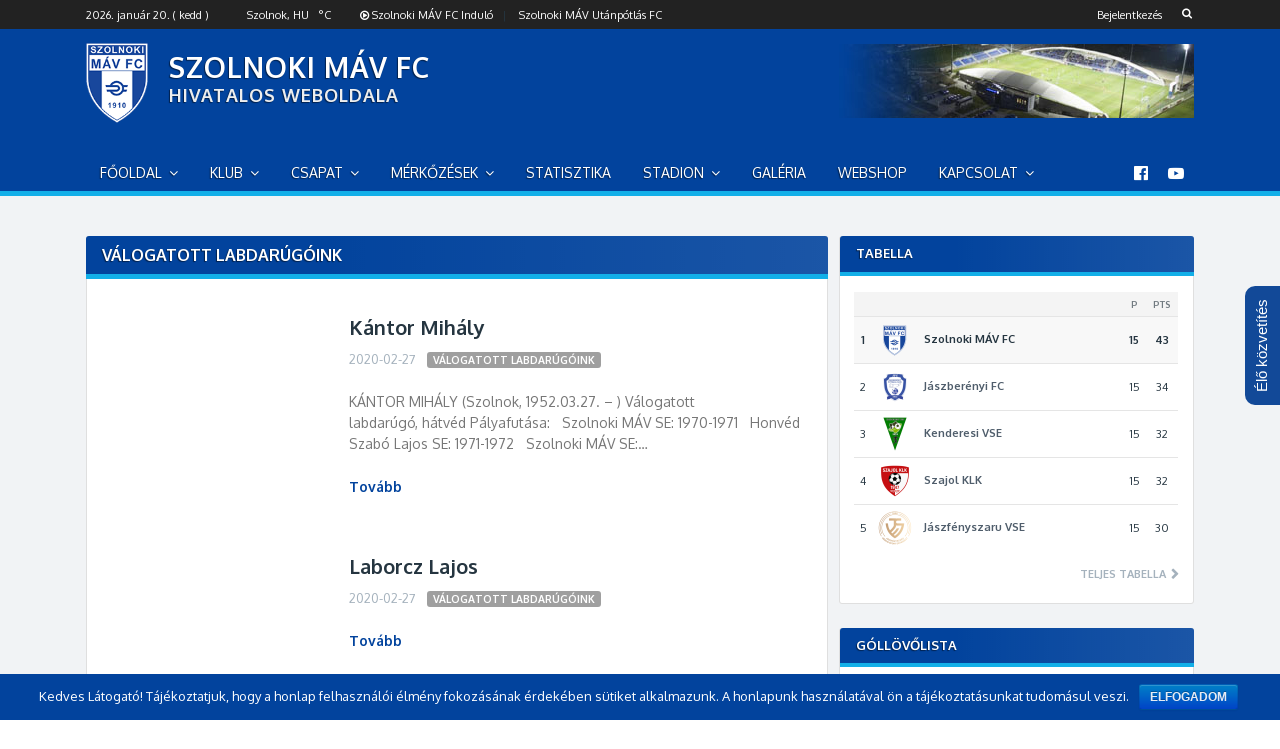

--- FILE ---
content_type: text/html; charset=UTF-8
request_url: https://szolnokimavfc.hu/category/valogatott-labdarugoink/
body_size: 64310
content:

<!DOCTYPE html>
<html lang="hu-HU" prefix="og: http://ogp.me/ns#">
<head>
	<meta charset="UTF-8">
	<meta name="viewport" content="width=device-width, initial-scale=1.0">
	<link rel="profile" href="http://gmpg.org/xfn/11">
		<!--[if lt IE 9]>
		<script src="https://oss.maxcdn.com/libs/html5shiv/3.7.0/html5shiv.js"></script>
		<script src="https://oss.maxcdn.com/libs/respond.js/1.3.0/respond.min.js"></script>
	<![endif]-->

<script language="javascript" type="text/javascript">
function tableOrdering( order, dir, task )
{
	var form = document.adminForm;
 
	form.filter_order.value = order;
	form.filter_order_Dir.value = dir;
	document.adminForm.submit( task );
}
</script>

	<title>Válogatott labdarúgóink Archives &ndash; SZOLNOKI MÁV FC</title>
<script>document.documentElement.className = document.documentElement.className.replace("no-js","js");</script>

<!-- This site is optimized with the Yoast SEO plugin v5.6.1 - https://yoast.com/wordpress/plugins/seo/ -->
<link rel="canonical" href="https://szolnokimavfc.hu/category/valogatott-labdarugoink/" />
<link rel="next" href="https://szolnokimavfc.hu/category/valogatott-labdarugoink/page/2/" />
<meta property="og:locale" content="hu_HU" />
<meta property="og:type" content="object" />
<meta property="og:title" content="Válogatott labdarúgóink Archives &ndash; SZOLNOKI MÁV FC" />
<meta property="og:url" content="https://szolnokimavfc.hu/category/valogatott-labdarugoink/" />
<meta property="og:site_name" content="SZOLNOKI MÁV FC" />
<meta name="twitter:card" content="summary" />
<meta name="twitter:title" content="Válogatott labdarúgóink Archives &ndash; SZOLNOKI MÁV FC" />
<script type='application/ld+json'>{"@context":"http:\/\/schema.org","@type":"WebSite","@id":"#website","url":"https:\/\/szolnokimavfc.hu\/","name":"SZOLNOKI M\u00c1V FC","potentialAction":{"@type":"SearchAction","target":"https:\/\/szolnokimavfc.hu\/?s={search_term_string}","query-input":"required name=search_term_string"}}</script>
<!-- / Yoast SEO plugin. -->

<link rel='dns-prefetch' href='//maps.googleapis.com' />
<link rel='dns-prefetch' href='//fonts.googleapis.com' />
<link rel='dns-prefetch' href='//s.w.org' />
<link rel="alternate" type="application/rss+xml" title="SZOLNOKI MÁV FC &raquo; Válogatott labdarúgóink kategória hírcsatorna" href="https://szolnokimavfc.hu/category/valogatott-labdarugoink/feed/" />
		<script type="text/javascript">
			window._wpemojiSettings = {"baseUrl":"https:\/\/s.w.org\/images\/core\/emoji\/2\/72x72\/","ext":".png","svgUrl":"https:\/\/s.w.org\/images\/core\/emoji\/2\/svg\/","svgExt":".svg","source":{"concatemoji":"https:\/\/szolnokimavfc.hu\/wp-includes\/js\/wp-emoji-release.min.js?ver=4.6.29"}};
			!function(e,o,t){var a,n,r;function i(e){var t=o.createElement("script");t.src=e,t.type="text/javascript",o.getElementsByTagName("head")[0].appendChild(t)}for(r=Array("simple","flag","unicode8","diversity","unicode9"),t.supports={everything:!0,everythingExceptFlag:!0},n=0;n<r.length;n++)t.supports[r[n]]=function(e){var t,a,n=o.createElement("canvas"),r=n.getContext&&n.getContext("2d"),i=String.fromCharCode;if(!r||!r.fillText)return!1;switch(r.textBaseline="top",r.font="600 32px Arial",e){case"flag":return(r.fillText(i(55356,56806,55356,56826),0,0),n.toDataURL().length<3e3)?!1:(r.clearRect(0,0,n.width,n.height),r.fillText(i(55356,57331,65039,8205,55356,57096),0,0),a=n.toDataURL(),r.clearRect(0,0,n.width,n.height),r.fillText(i(55356,57331,55356,57096),0,0),a!==n.toDataURL());case"diversity":return r.fillText(i(55356,57221),0,0),a=(t=r.getImageData(16,16,1,1).data)[0]+","+t[1]+","+t[2]+","+t[3],r.fillText(i(55356,57221,55356,57343),0,0),a!=(t=r.getImageData(16,16,1,1).data)[0]+","+t[1]+","+t[2]+","+t[3];case"simple":return r.fillText(i(55357,56835),0,0),0!==r.getImageData(16,16,1,1).data[0];case"unicode8":return r.fillText(i(55356,57135),0,0),0!==r.getImageData(16,16,1,1).data[0];case"unicode9":return r.fillText(i(55358,56631),0,0),0!==r.getImageData(16,16,1,1).data[0]}return!1}(r[n]),t.supports.everything=t.supports.everything&&t.supports[r[n]],"flag"!==r[n]&&(t.supports.everythingExceptFlag=t.supports.everythingExceptFlag&&t.supports[r[n]]);t.supports.everythingExceptFlag=t.supports.everythingExceptFlag&&!t.supports.flag,t.DOMReady=!1,t.readyCallback=function(){t.DOMReady=!0},t.supports.everything||(a=function(){t.readyCallback()},o.addEventListener?(o.addEventListener("DOMContentLoaded",a,!1),e.addEventListener("load",a,!1)):(e.attachEvent("onload",a),o.attachEvent("onreadystatechange",function(){"complete"===o.readyState&&t.readyCallback()})),(a=t.source||{}).concatemoji?i(a.concatemoji):a.wpemoji&&a.twemoji&&(i(a.twemoji),i(a.wpemoji)))}(window,document,window._wpemojiSettings);
		</script>
		<style type="text/css">
img.wp-smiley,
img.emoji {
	display: inline !important;
	border: none !important;
	box-shadow: none !important;
	height: 1em !important;
	width: 1em !important;
	margin: 0 .07em !important;
	vertical-align: -0.1em !important;
	background: none !important;
	padding: 0 !important;
}
</style>
<link rel='stylesheet' id='svc-fontawosem-css-css'  href='https://szolnokimavfc.hu/wp-content/plugins/svc-post-grid-addon/assets/css/font-awesome.min.css?ver=4.6.29' type='text/css' media='all' />
<link rel='stylesheet' id='svc-front-css-css'  href='https://szolnokimavfc.hu/wp-content/plugins/svc-post-grid-addon/assets/css/front.css?ver=4.6.29' type='text/css' media='all' />
<link rel='stylesheet' id='cookie-notice-front-css'  href='https://szolnokimavfc.hu/wp-content/plugins/cookie-notice/css/front.css?ver=4.6.29' type='text/css' media='all' />
<link rel='stylesheet' id='fc-form-css-css'  href='https://szolnokimavfc.hu/wp-content/plugins/formcraft-3226/assets/css/form.min.css?ver=3.2.26' type='text/css' media='all' />
<link rel='stylesheet' id='jm-live-blog-css-css'  href='https://szolnokimavfc.hu/wp-content/plugins/jm-live-blog/css/jm-live-blog.css?ver=4.6.29' type='text/css' media='all' />
<link rel='stylesheet' id='woocommerce-layout-css'  href='//szolnokimavfc.hu/wp-content/plugins/woocommerce/assets/css/woocommerce-layout.css?ver=2.6.11' type='text/css' media='all' />
<link rel='stylesheet' id='woocommerce-smallscreen-css'  href='//szolnokimavfc.hu/wp-content/plugins/woocommerce/assets/css/woocommerce-smallscreen.css?ver=2.6.11' type='text/css' media='only screen and (max-width: 768px)' />
<link rel='stylesheet' id='woocommerce-general-css'  href='//szolnokimavfc.hu/wp-content/plugins/woocommerce/assets/css/woocommerce.css?ver=2.6.11' type='text/css' media='all' />
<link rel='stylesheet' id='wrx-customizations-css'  href='https://szolnokimavfc.hu/wp-content/plugins/wrx-customizations-wrapper/customizations.css?ver=4.6.29' type='text/css' media='all' />
<link rel='stylesheet' id='victory-fonts-css'  href='https://fonts.googleapis.com/css?family=Oxygen%3A400%2C700%2C300&#038;subset=latin' type='text/css' media='all' />
<link rel='stylesheet' id='victory-fontawesome-css'  href='https://szolnokimavfc.hu/wp-content/themes/victory/includes/fonts/FontAwesome/css/font-awesome.min.css?ver=4.3.0' type='text/css' media='all' />
<link rel='stylesheet' id='victory-climacons-css'  href='https://szolnokimavfc.hu/wp-content/themes/victory/includes/fonts/Climacons/css/climacons.css' type='text/css' media='all' />
<link rel='stylesheet' id='victory-main-css'  href='https://szolnokimavfc.hu/wp-content/themes/victory/style.css?ver=1.1.1' type='text/css' media='all' />
<link rel='stylesheet' id='victory-chosen-css-css'  href='https://szolnokimavfc.hu/wp-content/themes/victory/js/chosen/chosen.css?ver=1.6.2' type='text/css' media='all' />
<link rel='stylesheet' id='victory-lightgallery-css-css'  href='https://szolnokimavfc.hu/wp-content/themes/victory/js/light-gallery/css/lightgallery.min.css?ver=1.3.9' type='text/css' media='all' />
<link rel='stylesheet' id='ubermenu-css'  href='https://szolnokimavfc.hu/wp-content/plugins/ubermenu/pro/assets/css/ubermenu.min.css?ver=3.2.6' type='text/css' media='all' />
<link rel='stylesheet' id='ubermenu-font-awesome-css'  href='https://szolnokimavfc.hu/wp-content/plugins/ubermenu/assets/css/fontawesome/css/font-awesome.min.css?ver=4.3' type='text/css' media='all' />
<script type='text/javascript' src='https://szolnokimavfc.hu/wp-includes/js/jquery/jquery.js?ver=1.12.4'></script>
<script type='text/javascript' src='https://szolnokimavfc.hu/wp-includes/js/jquery/jquery-migrate.min.js?ver=1.4.1'></script>
<script type='text/javascript'>
/* <![CDATA[ */
var jmliveblog = {"post_id":"10765","nonce":"a7707740d0","url":"https:\/\/szolnokimavfc.hu\/wp-admin\/admin-ajax.php"};
/* ]]> */
</script>
<script type='text/javascript' src='https://szolnokimavfc.hu/wp-content/plugins/jm-live-blog/js/jm-live-blog.js?ver=4.6.29'></script>
<script type='text/javascript'>
/* <![CDATA[ */
var wc_add_to_cart_params = {"ajax_url":"\/wp-admin\/admin-ajax.php","wc_ajax_url":"\/category\/valogatott-labdarugoink\/?wc-ajax=%%endpoint%%","i18n_view_cart":"Kos\u00e1r megtekint\u00e9se","cart_url":"https:\/\/szolnokimavfc.hu\/kosar\/","is_cart":"","cart_redirect_after_add":"no"};
/* ]]> */
</script>
<script type='text/javascript' src='//szolnokimavfc.hu/wp-content/plugins/woocommerce/assets/js/frontend/add-to-cart.min.js?ver=2.6.11'></script>
<script type='text/javascript' src='https://szolnokimavfc.hu/wp-includes/js/jquery/ui/core.min.js?ver=1.11.4'></script>
<script type='text/javascript' src='https://szolnokimavfc.hu/wp-includes/js/jquery/ui/widget.min.js?ver=1.11.4'></script>
<script type='text/javascript' src='https://szolnokimavfc.hu/wp-includes/js/jquery/ui/mouse.min.js?ver=1.11.4'></script>
<script type='text/javascript' src='https://szolnokimavfc.hu/wp-includes/js/jquery/ui/draggable.min.js?ver=1.11.4'></script>
<script type='text/javascript' src='https://szolnokimavfc.hu/wp-content/plugins/wp-live-stream/view/frontend/js/slimScroll.min.js?ver=4.6.29'></script>
<script type='text/javascript' src='https://szolnokimavfc.hu/wp-includes/js/swfupload/swfupload.js?ver=2201-20110113'></script>
<script type='text/javascript' src='https://szolnokimavfc.hu/wp-includes/js/swfobject.js?ver=2.2-20120417'></script>
<script type='text/javascript' src='https://szolnokimavfc.hu/wp-includes/js/swfupload/plugins/swfupload.swfobject.js?ver=2201a'></script>
<script type='text/javascript' src='https://szolnokimavfc.hu/wp-includes/js/swfupload/plugins/swfupload.queue.js?ver=2201'></script>
<script type='text/javascript' src='https://szolnokimavfc.hu/wp-content/plugins/js_composer/assets/js/vendors/woocommerce-add-to-cart.js?ver=5.4.2'></script>
<link rel='https://api.w.org/' href='https://szolnokimavfc.hu/wp-json/' />
<link rel="EditURI" type="application/rsd+xml" title="RSD" href="https://szolnokimavfc.hu/xmlrpc.php?rsd" />
<link rel="wlwmanifest" type="application/wlwmanifest+xml" href="https://szolnokimavfc.hu/wp-includes/wlwmanifest.xml" /> 
<meta name="generator" content="WordPress 4.6.29" />
<meta name="generator" content="WooCommerce 2.6.11" />
    <style>
	.svc_post_grid_list_container{ display:none;}
	#loader {background-image: url("https://szolnokimavfc.hu/wp-content/plugins/svc-post-grid-addon/inc/../addons/post-grid/css/loader.GIF");}
	</style>
    <style id="ubermenu-custom-generated-css">
/** UberMenu Custom Menu Styles (Customizer) **/
/* main */
.ubermenu-main.ubermenu-transition-fade .ubermenu-item .ubermenu-submenu-drop { margin-top:0; }
.ubermenu-main .ubermenu-item-level-0 > .ubermenu-target { font-size:13px; text-transform:uppercase; color:#124998; }
.ubermenu-main .ubermenu-nav .ubermenu-item.ubermenu-item-level-0 > .ubermenu-target { font-weight:normal; }
.ubermenu.ubermenu-main .ubermenu-item-level-0:hover > .ubermenu-target, .ubermenu-main .ubermenu-item-level-0.ubermenu-active > .ubermenu-target { color:#ffffff; }
.ubermenu-main .ubermenu-item-level-0.ubermenu-current-menu-item > .ubermenu-target, .ubermenu-main .ubermenu-item-level-0.ubermenu-current-menu-parent > .ubermenu-target, .ubermenu-main .ubermenu-item-level-0.ubermenu-current-menu-ancestor > .ubermenu-target { color:#ffffff; }
.ubermenu-main .ubermenu-item.ubermenu-item-level-0 > .ubermenu-highlight { color:#ffffff; }
.ubermenu-main .ubermenu-submenu.ubermenu-submenu-drop { background-color:#02439d; color:#ffffff; }
.ubermenu-main .ubermenu-item-level-0 > .ubermenu-submenu-drop { box-shadow:0 0 20px rgba(0,0,0, 1); }
.ubermenu-main .ubermenu-submenu .ubermenu-highlight { color:#ffffff; }
.ubermenu-main .ubermenu-item-normal > .ubermenu-target,.ubermenu-main .ubermenu-submenu .ubermenu-target,.ubermenu-main .ubermenu-submenu .ubermenu-nonlink,.ubermenu-main .ubermenu-submenu .ubermenu-widget,.ubermenu-main .ubermenu-submenu .ubermenu-custom-content-padded,.ubermenu-main .ubermenu-submenu .ubermenu-retractor,.ubermenu-main .ubermenu-submenu .ubermenu-colgroup .ubermenu-column,.ubermenu-main .ubermenu-submenu.ubermenu-submenu-type-stack > .ubermenu-item-normal > .ubermenu-target,.ubermenu-main .ubermenu-submenu.ubermenu-submenu-padded { padding:2px; }
.ubermenu .ubermenu-grid-row { padding-right:2px; }
.ubermenu .ubermenu-grid-row .ubermenu-target { padding-right:0; }
.ubermenu-main .ubermenu-submenu .ubermenu-item-header > .ubermenu-target { color:#ffffff; }
.ubermenu-main .ubermenu-submenu .ubermenu-item-header > .ubermenu-target:hover { color:#000000; }
.ubermenu-main .ubermenu-submenu .ubermenu-item-header.ubermenu-current-menu-item > .ubermenu-target { color:#000000; }
.ubermenu-main .ubermenu-item-normal > .ubermenu-target { color:#ffffff; }
.ubermenu.ubermenu-main .ubermenu-item-normal > .ubermenu-target:hover, .ubermenu.ubermenu-main .ubermenu-item-normal.ubermenu-active > .ubermenu-target { background-color:#286ac5; }
.ubermenu.ubermenu-main .ubermenu-tab.ubermenu-active > .ubermenu-target { background-color:#286ac5; }
.ubermenu-main .ubermenu-target > .ubermenu-target-description { text-transform:uppercase; }
.ubermenu-responsive-toggle.ubermenu-responsive-toggle-main:hover { background:#286ac5; }


/* Status: Loaded from Transient */

</style>

<!-- WP Club Manager Version -->
<meta name="generator" content="WP Club Manager 1.5.6" />

        
<link rel="stylesheet" type="text/css" media="all" href='https://szolnokimavfc.hu/wp-content/plugins/wp-live-stream/view/frontend/css/stream.css' />
        
<script type='text/javascript' src='https://szolnokimavfc.hu/wp-content/plugins/wp-live-stream/view/frontend/js/stream.js'></script>
<script>
    var livestream_url = "https://szolnokimavfc.hu/wp-content/plugins/wp-live-stream";
    var livestream_site_url = "https://szolnokimavfc.hu";
    var livestream_max_upload = "128";
</script>
<!-- <meta name="NextGEN" version="2.2.12" /> -->
	<style type="text/css">
		
		
		
		
		
		
		
		
		
		
		
	</style>
<meta name="generator" content="Powered by WPBakery Page Builder - drag and drop page builder for WordPress."/>
<!--[if lte IE 9]><link rel="stylesheet" type="text/css" href="https://szolnokimavfc.hu/wp-content/plugins/js_composer/assets/css/vc_lte_ie9.min.css" media="screen"><![endif]-->
<style type='text/css'>
/* Begin Simple Side Tab Styles*/
#rum_sst_tab {
	font-family:Arial, sans-serif;
	top:250px;
	background-color:#124998;
	color:#FFFFFF;
	border-style:solid;
	border-width:0px;
}

#rum_sst_tab:hover {
	background-color: #0b3a7c;
		-moz-box-shadow:    -3px -3px 5px 2px #ccc;
	-webkit-box-shadow: -3px -3px 5px 2px #ccc;
	box-shadow:         -3px -3px 5px 2px #ccc;


}

.rum_sst_contents {
	position:fixed;
	margin:0;
	padding:6px 13px 8px 13px;
	text-decoration:none;
	text-align:center;
	font-size:15px;
	font-weight:normal;
	border-style:solid;
	display:block;
	z-index:100000;
}

.rum_sst_left {
	left:-2px;
	cursor: pointer;
	-webkit-transform-origin:0 0;
	-moz-transform-origin:0 0;
	-o-transform-origin:0 0;
	-ms-transform-origin:0 0;
	-webkit-transform:rotate(270deg);
	-moz-transform:rotate(270deg);
	-ms-transform:rotate(270deg);
	-o-transform:rotate(270deg);
	transform:rotate(270deg);
	-moz-border-radius-bottomright:10px;
	border-bottom-right-radius:10px;
	-moz-border-radius-bottomleft:10px;
	border-bottom-left-radius:10px;
}

.rum_sst_right {
   	right:-1px;
	cursor: pointer;
	-webkit-transform-origin:100% 100%;
	-moz-transform-origin:100% 100%;
	-o-transform-origin:100% 100%;
	-ms-transform-origin:100% 100%;
	-webkit-transform:rotate(-90deg);
	-moz-transform:rotate(-90deg);
	-ms-transform:rotate(-90deg);
	-o-transform:rotate(-90deg);
	transform:rotate(-90deg);
	-moz-border-radius-topright:10px;
	border-top-right-radius:10px;
	-moz-border-radius-topleft:10px;
	border-top-left-radius:10px;
}

.rum_sst_right.less-ie-9 {
	right:-120px;
	filter: progid:DXImageTransform.Microsoft.BasicImage(rotation=1);
}

.rum_sst_left.less-ie-9 {
	filter: progid:DXImageTransform.Microsoft.BasicImage(rotation=3);
}

/* End Simple Side Tab Styles*/

</style>

<link rel="icon" href="https://szolnokimavfc.hu/wp-content/uploads/2016/12/cropped-cropped-fclogo3-32x32.png" sizes="32x32" />
<link rel="icon" href="https://szolnokimavfc.hu/wp-content/uploads/2016/12/cropped-cropped-fclogo3-192x192.png" sizes="192x192" />
<link rel="apple-touch-icon-precomposed" href="https://szolnokimavfc.hu/wp-content/uploads/2016/12/cropped-cropped-fclogo3-180x180.png" />
<meta name="msapplication-TileImage" content="https://szolnokimavfc.hu/wp-content/uploads/2016/12/cropped-cropped-fclogo3-270x270.png" />
<noscript><style type="text/css"> .wpb_animate_when_almost_visible { opacity: 1; }</style></noscript><link rel='stylesheet' id='lshowcase-bxslider-style-css'  href='https://szolnokimavfc.hu/wp-content/plugins/wp-logo-showcase/bxslider/jquery.bxslider.css?ver=4.6.29' type='text/css' media='all' />
<link rel='stylesheet' id='lshowcase-main-style-css'  href='https://szolnokimavfc.hu/wp-content/plugins/wp-logo-showcase/styles.css?ver=4.6.29' type='text/css' media='all' />
</head>
<body class="archive category category-valogatott-labdarugoink category-90 wpb-js-composer js-comp-ver-5.4.2 vc_responsive">
<div id="page" class="hfeed site">

	<a class="skip-link screen-reader-text" href="#content">Skip to content</a>

	
	 <div class="top-menu">
		<div class="inside">
			<div class="top-menu-wrap">
									<div class="date-time-display">
						2026. január 20. ( kedd )					</div>
						<!-- OWM Source: cache -->
		<div class="weather-display">
			<i class="weather-icon climacons "></i>
			<div class="weather-place">Szolnok, HU</div>
			<div class="weather-temperature"><span class="weather-unit">&deg;C</span></div>
		</div>
		
						<a href="#" class="dropdown-toggle"><i class="fa fa-search"></i></a>

				        <div class="header-search">
							<form method="get" class="search-form" action="https://szolnokimavfc.hu/">
								<div role="search">
									<input class="input-search" type="text" value="" name="s" autocomplete="off" placeholder="Keresés.." />
									
								</div>
							</form>
						</div>

									<span id="login" class="victory-login">
						<a rel="nofollow" class="simplemodal-login" href="https://szolnokimavfc.hu/belepes/?redirect_to=%2Fcategory%2Fvalogatott-labdarugoink%2F">Bejelentkezés</a>					</span>
				<a href="/mav_fc.mp3" target="_blank"><i class="fa fa-play-circle-o" aria-hidden="true"></i> Szolnoki MÁV FC Induló</a>&nbsp;&nbsp; | &nbsp;&nbsp;
<a href="https://szolnokimavutanpotlas.hu/" target="_blank">Szolnoki MÁV Utánpótlás FC</a>
			</div><!-- .top-menu-wrap -->
		</div><!-- .inside -->
	</div><!-- .top-menu -->

	<header id="masthead" class="site-header" role="banner">
		<div class="inside">

			<div class="site-branding  has-logo">
									<!-- Show the logo image -->
					<a href="https://szolnokimavfc.hu/">
						<img class="site-logo" src="https://szolnokimavfc.hu/wp-content/uploads/2016/12/mav_logo.png" alt="Kántor Mihály" />
					</a>
								<div class="site-title">
					<h1 class="site-name" itemprop="headline">
						<a href="https://szolnokimavfc.hu/" title="SZOLNOKI MÁV FC" rel="home">SZOLNOKI MÁV FC</a>
					</h1>
					<h2 class="site-description">hivatalos weboldala</h2>
				</div><!-- .site-title -->
			</div><!-- .site-branding -->

							<div class="site-banner">
					<div id="black-studio-tinymce-5" class="widget-header widget_black_studio_tinymce"><div class="textwidget"><p><img class="alignnone size-full wp-image-1343" src="https://szolnokimavfc.hu/wp-content/uploads/2017/05/mavproba.jpg" alt="" width="395" height="74" /></p>
</div></div>				</div><!-- .site-banner -->
			
		</div><!-- .inside -->

		<!-- Get the header background image -->
		
	</header><!-- #masthead .site-header -->


	<!-- Header navigation menu -->
	<nav id="main-navigation" class="main-navigation" role="navigation">
		<div class="inside">

			<!-- Mobile menu toggle -->
			<div class="menu-toggle">
				<span><i class="fa fa-reorder"></i>Menu</span>
				<span class="menu-close"><i class="fa fa-times"></i>Close Menu</span>
			</div><!-- .menu-toggle -->

			<div class="site-navigation">

				<div id="menu" class="menu-fomenu-container"><ul id="menu-fomenu" class="menu"><li id="menu-item-1421" class="menu-item menu-item-type-post_type menu-item-object-page menu-item-has-children menu-item-1421"><a href="https://szolnokimavfc.hu/">Főoldal</a>
<ul class="sub-menu">
	<li id="menu-item-69" class="menu-item menu-item-type-post_type menu-item-object-page menu-item-69"><a href="https://szolnokimavfc.hu/hirek/">Hírek</a></li>
	<li id="menu-item-79" class="menu-item menu-item-type-post_type menu-item-object-page menu-item-79"><a href="https://szolnokimavfc.hu/menetrend/">Menetrend</a></li>
	<li id="menu-item-5434" class="menu-item menu-item-type-post_type menu-item-object-page menu-item-5434"><a href="https://szolnokimavfc.hu/tabella/">Tabella</a></li>
</ul>
</li>
<li id="menu-item-88" class="menu-item menu-item-type-custom menu-item-object-custom menu-item-has-children menu-item-88"><a href="#">Klub</a>
<ul class="sub-menu">
	<li id="menu-item-71" class="menu-item menu-item-type-post_type menu-item-object-page menu-item-71"><a href="https://szolnokimavfc.hu/informacio/">Információ</a></li>
	<li id="menu-item-86" class="menu-item menu-item-type-post_type menu-item-object-page menu-item-86"><a href="https://szolnokimavfc.hu/tortenet/">Történet</a></li>
	<li id="menu-item-78" class="menu-item menu-item-type-post_type menu-item-object-page menu-item-78"><a href="https://szolnokimavfc.hu/menedzsment/">Menedzsment</a></li>
	<li id="menu-item-87" class="menu-item menu-item-type-post_type menu-item-object-page menu-item-87"><a href="https://szolnokimavfc.hu/valogatott-labdarugoink/">Válogatott labdarúgóink</a></li>
	<li id="menu-item-75" class="menu-item menu-item-type-post_type menu-item-object-page menu-item-75"><a href="https://szolnokimavfc.hu/korabbi-labdarugoink/">Korábbi labdarúgóink</a></li>
	<li id="menu-item-85" class="menu-item menu-item-type-post_type menu-item-object-page menu-item-85"><a href="https://szolnokimavfc.hu/tao/">TAO</a></li>
</ul>
</li>
<li id="menu-item-89" class="menu-item menu-item-type-custom menu-item-object-custom menu-item-has-children menu-item-89"><a href="#">Csapat</a>
<ul class="sub-menu">
	<li id="menu-item-5449" class="menu-item menu-item-type-post_type menu-item-object-page menu-item-5449"><a href="https://szolnokimavfc.hu/jatekosok/">Játékosok</a></li>
	<li id="menu-item-5448" class="menu-item menu-item-type-post_type menu-item-object-page menu-item-5448"><a href="https://szolnokimavfc.hu/szakmai-stab/">Szakmai stáb</a></li>
</ul>
</li>
<li id="menu-item-90" class="menu-item menu-item-type-custom menu-item-object-custom menu-item-has-children menu-item-90"><a href="#">Mérkőzések</a>
<ul class="sub-menu">
	<li id="menu-item-5451" class="menu-item menu-item-type-post_type menu-item-object-page menu-item-5451"><a href="https://szolnokimavfc.hu/bajnoksag/">Bajnokság</a></li>
	<li id="menu-item-5450" class="menu-item menu-item-type-post_type menu-item-object-page menu-item-5450"><a href="https://szolnokimavfc.hu/magyar-kupa/">Magyar kupa</a></li>
</ul>
</li>
<li id="menu-item-82" class="menu-item menu-item-type-post_type menu-item-object-page menu-item-82"><a href="https://szolnokimavfc.hu/statisztika/">Statisztika</a></li>
<li id="menu-item-6613" class="menu-item menu-item-type-custom menu-item-object-custom menu-item-has-children menu-item-6613"><a href="#">Stadion</a>
<ul class="sub-menu">
	<li id="menu-item-81" class="menu-item menu-item-type-post_type menu-item-object-page menu-item-81"><a href="https://szolnokimavfc.hu/stadion/">Stadion infó</a></li>
	<li id="menu-item-5780" class="menu-item menu-item-type-post_type menu-item-object-page menu-item-5780"><a href="https://szolnokimavfc.hu/stadion/palyarendszabalyok/">Pályarendszabályok</a></li>
	<li id="menu-item-5779" class="menu-item menu-item-type-post_type menu-item-object-page menu-item-5779"><a href="https://szolnokimavfc.hu/stadion/adatvedelem/">Adatvédelem</a></li>
</ul>
</li>
<li id="menu-item-67" class="menu-item menu-item-type-post_type menu-item-object-page menu-item-67"><a href="https://szolnokimavfc.hu/galeria/">Galéria</a></li>
<li id="menu-item-160" class="menu-item menu-item-type-post_type menu-item-object-page menu-item-160"><a href="https://szolnokimavfc.hu/hamarosan/">Webshop</a></li>
<li id="menu-item-91" class="menu-item menu-item-type-custom menu-item-object-custom menu-item-has-children menu-item-91"><a href="#">Kapcsolat</a>
<ul class="sub-menu">
	<li id="menu-item-61" class="menu-item menu-item-type-post_type menu-item-object-page menu-item-61"><a href="https://szolnokimavfc.hu/elerhetosegek/">Elérhetőségek</a></li>
	<li id="menu-item-80" class="menu-item menu-item-type-post_type menu-item-object-page menu-item-80"><a href="https://szolnokimavfc.hu/sajtoakkreditacio/">Sajtóakkreditáció</a></li>
</ul>
</li>
</ul></div>
			</div>

			<div id="social-nav" class="menu-kozosseg-container"><ul id="menu-kozosseg" class="menu"><li id="menu-item-1272" class="menu-item menu-item-type-custom menu-item-object-custom menu-item-1272"><a target="_blank" href="https://hu-hu.facebook.com/szolnokimavfc/">Facebook</a></li>
<li id="menu-item-1273" class="menu-item menu-item-type-custom menu-item-object-custom menu-item-1273"><a target="_blank" href="https://www.youtube.com/channel/UCe6lmApjQcUh57HspELzMZA">YouTube</a></li>
</ul></div>
		</div><!-- .inside -->
	</nav><!-- .site-navigation -->
	
<div id="content" class="site-content">
	<div class="inside">
	
		<div id="primary" class="content-area">

			<main id="main" class="site-main" role="main">

				
<div class="victory-main-title">
	
	
	<h1 class="victory-main-title-title">  Válogatott labdarúgóink</h1>
			
</div>
				
					
						
<article class="post post-10765 type-post status-publish format-standard hentry category-valogatott-labdarugoink">
	<div class="post-body">
				<div class="post-details">
			
			<h2 class="post-title"><a href="https://szolnokimavfc.hu/kantor-mihaly/" rel="bookmark" class="victory-headline">Kántor Mihály</a></h2>

			
<footer class="post-meta">

	
	<span class="posted-on">
		2020-02-27	</span>
	
	
		<span class="meta-cats">
			<a href="https://szolnokimavfc.hu/category/valogatott-labdarugoink/" rel="category tag">Válogatott labdarúgóink</a>		</span>

	
</footer><!-- .post-meta -->
			<div class="post-summary">
				<p><p>KÁNTOR MIHÁLY (Szolnok, 1952.03.27. &#8211; ) Válogatott labdarúgó,&nbsp;hátvéd Pályafutása: &nbsp; Szolnoki MÁV SE: 1970-1971 &nbsp; Honvéd Szabó Lajos SE: 1971-1972 &nbsp; Szolnoki MÁV SE:&#8230;</p>
</p><a class="more-link" href="https://szolnokimavfc.hu/kantor-mihaly/"> Tovább </a>			</div>

		</div><!-- .post-details -->
	</div><!-- .post-body -->
</article><!-- .post -->
					
						
<article class="post post-10763 type-post status-publish format-standard hentry category-valogatott-labdarugoink">
	<div class="post-body">
				<div class="post-details">
			
			<h2 class="post-title"><a href="https://szolnokimavfc.hu/laborcz-lajos/" rel="bookmark" class="victory-headline">Laborcz Lajos</a></h2>

			
<footer class="post-meta">

	
	<span class="posted-on">
		2020-02-27	</span>
	
	
		<span class="meta-cats">
			<a href="https://szolnokimavfc.hu/category/valogatott-labdarugoink/" rel="category tag">Válogatott labdarúgóink</a>		</span>

	
</footer><!-- .post-meta -->
			<div class="post-summary">
				<p></p><a class="more-link" href="https://szolnokimavfc.hu/laborcz-lajos/"> Tovább </a>			</div>

		</div><!-- .post-details -->
	</div><!-- .post-body -->
</article><!-- .post -->
					
						
<article class="post post-10759 type-post status-publish format-standard hentry category-valogatott-labdarugoink">
	<div class="post-body">
				<div class="post-details">
			
			<h2 class="post-title"><a href="https://szolnokimavfc.hu/rostas-sandor/" rel="bookmark" class="victory-headline">Rostás Sándor</a></h2>

			
<footer class="post-meta">

	
	<span class="posted-on">
		2020-02-27	</span>
	
	
		<span class="meta-cats">
			<a href="https://szolnokimavfc.hu/category/valogatott-labdarugoink/" rel="category tag">Válogatott labdarúgóink</a>		</span>

	
</footer><!-- .post-meta -->
			<div class="post-summary">
				<p></p><a class="more-link" href="https://szolnokimavfc.hu/rostas-sandor/"> Tovább </a>			</div>

		</div><!-- .post-details -->
	</div><!-- .post-body -->
</article><!-- .post -->
					
						
<article class="post post-10757 type-post status-publish format-standard hentry category-valogatott-labdarugoink">
	<div class="post-body">
				<div class="post-details">
			
			<h2 class="post-title"><a href="https://szolnokimavfc.hu/peto-zoltan/" rel="bookmark" class="victory-headline">Pető Zoltán</a></h2>

			
<footer class="post-meta">

	
	<span class="posted-on">
		2020-02-27	</span>
	
	
		<span class="meta-cats">
			<a href="https://szolnokimavfc.hu/category/valogatott-labdarugoink/" rel="category tag">Válogatott labdarúgóink</a>		</span>

	
</footer><!-- .post-meta -->
			<div class="post-summary">
				<p></p><a class="more-link" href="https://szolnokimavfc.hu/peto-zoltan/"> Tovább </a>			</div>

		</div><!-- .post-details -->
	</div><!-- .post-body -->
</article><!-- .post -->
					
						
<article class="post post-10761 type-post status-publish format-standard hentry category-valogatott-labdarugoink">
	<div class="post-body">
				<div class="post-details">
			
			<h2 class="post-title"><a href="https://szolnokimavfc.hu/szendrei-jozsef/" rel="bookmark" class="victory-headline">Szendrei József</a></h2>

			
<footer class="post-meta">

	
	<span class="posted-on">
		2020-02-27	</span>
	
	
		<span class="meta-cats">
			<a href="https://szolnokimavfc.hu/category/valogatott-labdarugoink/" rel="category tag">Válogatott labdarúgóink</a>		</span>

	
</footer><!-- .post-meta -->
			<div class="post-summary">
				<p></p><a class="more-link" href="https://szolnokimavfc.hu/szendrei-jozsef/"> Tovább </a>			</div>

		</div><!-- .post-details -->
	</div><!-- .post-body -->
</article><!-- .post -->
					
						
<article class="post post-10755 type-post status-publish format-standard hentry category-valogatott-labdarugoink">
	<div class="post-body">
				<div class="post-details">
			
			<h2 class="post-title"><a href="https://szolnokimavfc.hu/kispeter-mihaly/" rel="bookmark" class="victory-headline">Kispéter Mihály *</a></h2>

			
<footer class="post-meta">

	
	<span class="posted-on">
		2020-02-27	</span>
	
	
		<span class="meta-cats">
			<a href="https://szolnokimavfc.hu/category/valogatott-labdarugoink/" rel="category tag">Válogatott labdarúgóink</a>		</span>

	
</footer><!-- .post-meta -->
			<div class="post-summary">
				<p></p><a class="more-link" href="https://szolnokimavfc.hu/kispeter-mihaly/"> Tovább </a>			</div>

		</div><!-- .post-details -->
	</div><!-- .post-body -->
</article><!-- .post -->
					
						
<article class="post post-10753 type-post status-publish format-standard hentry category-valogatott-labdarugoink">
	<div class="post-body">
				<div class="post-details">
			
			<h2 class="post-title"><a href="https://szolnokimavfc.hu/liptak-zoltan/" rel="bookmark" class="victory-headline">Lipták Zoltán</a></h2>

			
<footer class="post-meta">

	
	<span class="posted-on">
		2020-02-27	</span>
	
	
		<span class="meta-cats">
			<a href="https://szolnokimavfc.hu/category/valogatott-labdarugoink/" rel="category tag">Válogatott labdarúgóink</a>		</span>

	
</footer><!-- .post-meta -->
			<div class="post-summary">
				<p></p><a class="more-link" href="https://szolnokimavfc.hu/liptak-zoltan/"> Tovább </a>			</div>

		</div><!-- .post-details -->
	</div><!-- .post-body -->
</article><!-- .post -->
					
						
<article class="post post-10751 type-post status-publish format-standard hentry category-valogatott-labdarugoink">
	<div class="post-body">
				<div class="post-details">
			
			<h2 class="post-title"><a href="https://szolnokimavfc.hu/gelei-karoly/" rel="bookmark" class="victory-headline">Gelei Károly</a></h2>

			
<footer class="post-meta">

	
	<span class="posted-on">
		2020-02-27	</span>
	
	
		<span class="meta-cats">
			<a href="https://szolnokimavfc.hu/category/valogatott-labdarugoink/" rel="category tag">Válogatott labdarúgóink</a>		</span>

	
</footer><!-- .post-meta -->
			<div class="post-summary">
				<p></p><a class="more-link" href="https://szolnokimavfc.hu/gelei-karoly/"> Tovább </a>			</div>

		</div><!-- .post-details -->
	</div><!-- .post-body -->
</article><!-- .post -->
					
						
<article class="post post-10749 type-post status-publish format-standard hentry category-valogatott-labdarugoink">
	<div class="post-body">
				<div class="post-details">
			
			<h2 class="post-title"><a href="https://szolnokimavfc.hu/csabi-jozsef/" rel="bookmark" class="victory-headline">Csábi József</a></h2>

			
<footer class="post-meta">

	
	<span class="posted-on">
		2020-02-27	</span>
	
	
		<span class="meta-cats">
			<a href="https://szolnokimavfc.hu/category/valogatott-labdarugoink/" rel="category tag">Válogatott labdarúgóink</a>		</span>

	
</footer><!-- .post-meta -->
			<div class="post-summary">
				<p><p>CSÁBI JÓZSEF (Szolnok, 1967.02.14. &#8211; ) Válogatott labdarúgó,&nbsp;hátvéd Pályafutása: &nbsp; Szolnoki MÁV MTE: 1984-1988 &nbsp; Budapest Honvéd SE: 1988-1994 &nbsp; BVSC: 1994-1996 &nbsp; Hapoel&#8230;</p>
</p><a class="more-link" href="https://szolnokimavfc.hu/csabi-jozsef/"> Tovább </a>			</div>

		</div><!-- .post-details -->
	</div><!-- .post-body -->
</article><!-- .post -->
					
						
<article class="post post-6232 type-post status-publish format-standard hentry category-valogatott-labdarugoink">
	<div class="post-body">
				<div class="post-details">
			
			<h2 class="post-title"><a href="https://szolnokimavfc.hu/szanto-jozsef/" rel="bookmark" class="victory-headline">Szántó József *</a></h2>

			
<footer class="post-meta">

	
	<span class="posted-on">
		2018-09-26	</span>
	
	
		<span class="meta-cats">
			<a href="https://szolnokimavfc.hu/category/valogatott-labdarugoink/" rel="category tag">Válogatott labdarúgóink</a>		</span>

	
</footer><!-- .post-meta -->
			<div class="post-summary">
				<p><p>SZÁNTÓ JÓZSEF (Szolnok, 1915.05.05. &#8211; 1998.05.29.) Válogatott labdarúgó, jobbszélső Pályafutása: &nbsp; Szolnoki MÁV SE 1934-1949 Eredmények /elismerések: &nbsp; Magyar Kupa győztes:&nbsp;1941 &nbsp;&nbsp;Magyar Bajnokság 3&#8230;.</p>
</p><a class="more-link" href="https://szolnokimavfc.hu/szanto-jozsef/"> Tovább </a>			</div>

		</div><!-- .post-details -->
	</div><!-- .post-body -->
</article><!-- .post -->
					
					  	<div class="page-navigation">
  		<ul class='page-numbers pagination'>
	<li><span class='page-numbers current'>1</span></li>
	<li><a class='page-numbers' href='https://szolnokimavfc.hu/category/valogatott-labdarugoink/page/2/'>2</a></li>
	<li><a class="next page-numbers" href="https://szolnokimavfc.hu/category/valogatott-labdarugoink/page/2/"><i class="fa fa-angle-right"></i></a></li>
</ul>
  	</div>

				
			</main><!-- #main .site-main -->
		</div><!-- #primary .content-area -->

		
<aside id="secondary" class="widget-area" role="complementary">

	<aside id="wpcm_standings_widget-4" class="widget wpcm-widget widget-standings"><h1 class="widget-title">Tabella</h1><div class="wpcm-shortcode-wrapper">
<div class="wpcm-standings-shortcode wpcm-standings">

		
	<div class="victory-table-wrap">
		<table class="victory-table">
			<thead>
				<tr>
					<th></th>
					<th></th>
											
						<th class="p">P</th>
					
											
						<th class="pts">Pts</th>
					
									
				</tr>
			</thead>
			<tbody>
			
							
				<tr class="highlighted odd">

					<td class="pos">
						1					</td>

					<td class="club">
						<span class="crest-wrap"><img width="34" height="34" src="https://szolnokimavfc.hu/wp-content/uploads/2016/12/fclogo3-34x34.png" class="attachment-crest-small size-crest-small wp-post-image" alt="fclogo3" srcset="https://szolnokimavfc.hu/wp-content/uploads/2016/12/fclogo3-34x34.png 34w, https://szolnokimavfc.hu/wp-content/uploads/2016/12/fclogo3-150x150.png 150w, https://szolnokimavfc.hu/wp-content/uploads/2016/12/fclogo3-180x180.png 180w, https://szolnokimavfc.hu/wp-content/uploads/2016/12/fclogo3-200x200.png 200w, https://szolnokimavfc.hu/wp-content/uploads/2016/12/fclogo3-80x80.png 80w, https://szolnokimavfc.hu/wp-content/uploads/2016/12/fclogo3.png 300w, https://szolnokimavfc.hu/wp-content/uploads/2016/12/fclogo3-60x60.png 60w" sizes="(max-width: 34px) 100vw, 34px" /></span>Szolnoki MÁV FC					</td>

											
						<td class="p">15</td>

											
						<td class="pts">43</td>

					
				</tr>

							
				<tr class="even">

					<td class="pos">
						2					</td>

					<td class="club">
						<span class="crest-wrap"><img width="34" height="34" src="https://szolnokimavfc.hu/wp-content/uploads/2018/01/jaszbereny_jo-34x34.png" class="attachment-crest-small size-crest-small wp-post-image" alt="jaszbereny_jo" srcset="https://szolnokimavfc.hu/wp-content/uploads/2018/01/jaszbereny_jo-34x34.png 34w, https://szolnokimavfc.hu/wp-content/uploads/2018/01/jaszbereny_jo-150x150.png 150w, https://szolnokimavfc.hu/wp-content/uploads/2018/01/jaszbereny_jo-180x180.png 180w, https://szolnokimavfc.hu/wp-content/uploads/2018/01/jaszbereny_jo-200x200.png 200w, https://szolnokimavfc.hu/wp-content/uploads/2018/01/jaszbereny_jo-80x80.png 80w, https://szolnokimavfc.hu/wp-content/uploads/2018/01/jaszbereny_jo.png 300w, https://szolnokimavfc.hu/wp-content/uploads/2018/01/jaszbereny_jo-60x60.png 60w" sizes="(max-width: 34px) 100vw, 34px" /></span><a href="https://szolnokimavfc.hu/club/jaszberenyi-fc/">Jászberényi FC</a>					</td>

											
						<td class="p">15</td>

											
						<td class="pts">34</td>

					
				</tr>

							
				<tr class="odd">

					<td class="pos">
						3					</td>

					<td class="club">
						<span class="crest-wrap"><img width="34" height="34" src="https://szolnokimavfc.hu/wp-content/uploads/2025/08/Kenderesi-VSE-34x34.png" class="attachment-crest-small size-crest-small wp-post-image" alt="Kenderesi VSE" srcset="https://szolnokimavfc.hu/wp-content/uploads/2025/08/Kenderesi-VSE-34x34.png 34w, https://szolnokimavfc.hu/wp-content/uploads/2025/08/Kenderesi-VSE-150x150.png 150w, https://szolnokimavfc.hu/wp-content/uploads/2025/08/Kenderesi-VSE-180x180.png 180w, https://szolnokimavfc.hu/wp-content/uploads/2025/08/Kenderesi-VSE-200x200.png 200w, https://szolnokimavfc.hu/wp-content/uploads/2025/08/Kenderesi-VSE-80x80.png 80w, https://szolnokimavfc.hu/wp-content/uploads/2025/08/Kenderesi-VSE.png 300w, https://szolnokimavfc.hu/wp-content/uploads/2025/08/Kenderesi-VSE-60x60.png 60w" sizes="(max-width: 34px) 100vw, 34px" /></span><a href="https://szolnokimavfc.hu/club/kenderesi-vse/">Kenderesi VSE</a>					</td>

											
						<td class="p">15</td>

											
						<td class="pts">32</td>

					
				</tr>

							
				<tr class="even">

					<td class="pos">
						4					</td>

					<td class="club">
						<span class="crest-wrap"><img width="34" height="34" src="https://szolnokimavfc.hu/wp-content/uploads/2023/12/Szajol-KLK-1-34x34.png" class="attachment-crest-small size-crest-small wp-post-image" alt="Szajol KLK" srcset="https://szolnokimavfc.hu/wp-content/uploads/2023/12/Szajol-KLK-1-34x34.png 34w, https://szolnokimavfc.hu/wp-content/uploads/2023/12/Szajol-KLK-1-150x150.png 150w, https://szolnokimavfc.hu/wp-content/uploads/2023/12/Szajol-KLK-1-180x180.png 180w, https://szolnokimavfc.hu/wp-content/uploads/2023/12/Szajol-KLK-1-200x200.png 200w, https://szolnokimavfc.hu/wp-content/uploads/2023/12/Szajol-KLK-1-80x80.png 80w, https://szolnokimavfc.hu/wp-content/uploads/2023/12/Szajol-KLK-1.png 300w, https://szolnokimavfc.hu/wp-content/uploads/2023/12/Szajol-KLK-1-60x60.png 60w" sizes="(max-width: 34px) 100vw, 34px" /></span><a href="https://szolnokimavfc.hu/club/szajol-klk/">Szajol KLK</a>					</td>

											
						<td class="p">15</td>

											
						<td class="pts">32</td>

					
				</tr>

							
				<tr class="odd last">

					<td class="pos">
						5					</td>

					<td class="club">
						<span class="crest-wrap"><img width="34" height="34" src="https://szolnokimavfc.hu/wp-content/uploads/2025/08/Jászfényszaru-VSE-34x34.png" class="attachment-crest-small size-crest-small wp-post-image" alt="Jászfényszaru VSE" srcset="https://szolnokimavfc.hu/wp-content/uploads/2025/08/Jászfényszaru-VSE-34x34.png 34w, https://szolnokimavfc.hu/wp-content/uploads/2025/08/Jászfényszaru-VSE-150x150.png 150w, https://szolnokimavfc.hu/wp-content/uploads/2025/08/Jászfényszaru-VSE-180x180.png 180w, https://szolnokimavfc.hu/wp-content/uploads/2025/08/Jászfényszaru-VSE-200x200.png 200w, https://szolnokimavfc.hu/wp-content/uploads/2025/08/Jászfényszaru-VSE-80x80.png 80w, https://szolnokimavfc.hu/wp-content/uploads/2025/08/Jászfényszaru-VSE.png 300w, https://szolnokimavfc.hu/wp-content/uploads/2025/08/Jászfényszaru-VSE-60x60.png 60w" sizes="(max-width: 34px) 100vw, 34px" /></span><a href="https://szolnokimavfc.hu/club/jaszfenyszaru-vse/">Jászfényszaru VSE</a>					</td>

											
						<td class="p">15</td>

											
						<td class="pts">30</td>

					
				</tr>

			
			</tbody>
		</table>
	</div>
	
			<a href="https://szolnokimavfc.hu/tabella/" class="wpcm-view-link">
			Teljes tabella		</a>
	</div></div></aside><aside id="victory_players-2" class="widget victory_players_widget"><h1 class="widget-title">Góllövőlista</h1>
				<ul class="victory-players-widget">

				
					<li class="victory-player-module">

						<div class="victory-player-module-image">

							<a href="https://szolnokimavfc.hu/player/ivan-milan/"><img width="184" height="245" src="https://szolnokimavfc.hu/wp-content/uploads/2017/03/Iván-Milán-184x245.jpg" class="attachment-player-medium size-player-medium wp-post-image" alt="Iván Milán" srcset="https://szolnokimavfc.hu/wp-content/uploads/2017/03/Iván-Milán-184x245.jpg 184w, https://szolnokimavfc.hu/wp-content/uploads/2017/03/Iván-Milán-32x43.jpg 32w" sizes="(max-width: 184px) 100vw, 184px" /></a>
							<h4><a href="https://szolnokimavfc.hu/player/ivan-milan/">Iván Milán</a></h4>

							<span class="victory-player-module-stat">

									20
							</span>

						</div>			

					</li>
				
					<li class="victory-player-module">

						<div class="victory-player-module-image">

							<a href="https://szolnokimavfc.hu/player/annus-arpad/"><img width="184" height="245" src="https://szolnokimavfc.hu/wp-content/uploads/2018/07/Annus-Árpád-184x245.jpg" class="attachment-player-medium size-player-medium wp-post-image" alt="Annus Árpád" srcset="https://szolnokimavfc.hu/wp-content/uploads/2018/07/Annus-Árpád-184x245.jpg 184w, https://szolnokimavfc.hu/wp-content/uploads/2018/07/Annus-Árpád-32x43.jpg 32w" sizes="(max-width: 184px) 100vw, 184px" /></a>
							<h4><a href="https://szolnokimavfc.hu/player/annus-arpad/">Annus Árpád</a></h4>

							<span class="victory-player-module-stat">

									14
							</span>

						</div>			

					</li>
				
					<li class="victory-player-module">

						<div class="victory-player-module-image">

							<a href="https://szolnokimavfc.hu/player/antal-gabor/"><img width="184" height="245" src="https://szolnokimavfc.hu/wp-content/uploads/2018/07/Antal-Gábor-184x245.jpg" class="attachment-player-medium size-player-medium wp-post-image" alt="Antal Gábor" srcset="https://szolnokimavfc.hu/wp-content/uploads/2018/07/Antal-Gábor-184x245.jpg 184w, https://szolnokimavfc.hu/wp-content/uploads/2018/07/Antal-Gábor-32x43.jpg 32w" sizes="(max-width: 184px) 100vw, 184px" /></a>
							<h4><a href="https://szolnokimavfc.hu/player/antal-gabor/">Antal Gábor</a></h4>

							<span class="victory-player-module-stat">

									7
							</span>

						</div>			

					</li>
				
					<li class="victory-player-module">

						<div class="victory-player-module-image">

							<a href="https://szolnokimavfc.hu/player/kato-tamas/"><img width="184" height="245" src="https://szolnokimavfc.hu/wp-content/uploads/2023/07/Kató-Tamás-184x245.jpg" class="attachment-player-medium size-player-medium wp-post-image" alt="Kató Tamás" srcset="https://szolnokimavfc.hu/wp-content/uploads/2023/07/Kató-Tamás-184x245.jpg 184w, https://szolnokimavfc.hu/wp-content/uploads/2023/07/Kató-Tamás-32x43.jpg 32w" sizes="(max-width: 184px) 100vw, 184px" /></a>
							<h4><a href="https://szolnokimavfc.hu/player/kato-tamas/">Kató Tamás</a></h4>

							<span class="victory-player-module-stat">

									4
							</span>

						</div>			

					</li>
				
					<li class="victory-player-module">

						<div class="victory-player-module-image">

							<a href="https://szolnokimavfc.hu/player/lengyel-gabor/"><img width="184" height="245" src="https://szolnokimavfc.hu/wp-content/uploads/2017/03/Lengyel-Gábor-184x245.jpg" class="attachment-player-medium size-player-medium wp-post-image" alt="Lengyel Gábor" srcset="https://szolnokimavfc.hu/wp-content/uploads/2017/03/Lengyel-Gábor-184x245.jpg 184w, https://szolnokimavfc.hu/wp-content/uploads/2017/03/Lengyel-Gábor-32x43.jpg 32w" sizes="(max-width: 184px) 100vw, 184px" /></a>
							<h4><a href="https://szolnokimavfc.hu/player/lengyel-gabor/">Lengyel Gábor</a></h4>

							<span class="victory-player-module-stat">

									4
							</span>

						</div>			

					</li>
				
					<li class="victory-player-module">

						<div class="victory-player-module-image">

							<a href="https://szolnokimavfc.hu/player/pinto-mario-alfredo/"><img width="184" height="245" src="https://szolnokimavfc.hu/wp-content/uploads/2017/03/Pinto-Mario-184x245.jpg" class="attachment-player-medium size-player-medium wp-post-image" alt="Pinto Mario" srcset="https://szolnokimavfc.hu/wp-content/uploads/2017/03/Pinto-Mario-184x245.jpg 184w, https://szolnokimavfc.hu/wp-content/uploads/2017/03/Pinto-Mario-32x43.jpg 32w" sizes="(max-width: 184px) 100vw, 184px" /></a>
							<h4><a href="https://szolnokimavfc.hu/player/pinto-mario-alfredo/">Pinto Mario Alfredo</a></h4>

							<span class="victory-player-module-stat">

									4
							</span>

						</div>			

					</li>
				
					<li class="victory-player-module">

						<div class="victory-player-module-image">

							<a href="https://szolnokimavfc.hu/player/szabo-richard/"><img width="184" height="245" src="https://szolnokimavfc.hu/wp-content/uploads/2017/03/Szabó-Richárd-184x245.jpg" class="attachment-player-medium size-player-medium wp-post-image" alt="Szabó Richárd" srcset="https://szolnokimavfc.hu/wp-content/uploads/2017/03/Szabó-Richárd-184x245.jpg 184w, https://szolnokimavfc.hu/wp-content/uploads/2017/03/Szabó-Richárd-32x43.jpg 32w" sizes="(max-width: 184px) 100vw, 184px" /></a>
							<h4><a href="https://szolnokimavfc.hu/player/szabo-richard/">Szabó Richárd</a></h4>

							<span class="victory-player-module-stat">

									2
							</span>

						</div>			

					</li>
				
					<li class="victory-player-module">

						<div class="victory-player-module-image">

							<a href="https://szolnokimavfc.hu/player/sulyok-robert-marton/"><img src="https://szolnokimavfc.hu/wp-content/themes/victory/includes/images/player-medium.jpg"/></a>
							<h4><a href="https://szolnokimavfc.hu/player/sulyok-robert-marton/">Sulyok Róbert Márton</a></h4>

							<span class="victory-player-module-stat">

									2
							</span>

						</div>			

					</li>
				
					<li class="victory-player-module">

						<div class="victory-player-module-image">

							<a href="https://szolnokimavfc.hu/player/batho-tibor/"><img width="184" height="245" src="https://szolnokimavfc.hu/wp-content/uploads/2024/09/Bathó-Tibor-184x245.jpg" class="attachment-player-medium size-player-medium wp-post-image" alt="Bathó Tibor" srcset="https://szolnokimavfc.hu/wp-content/uploads/2024/09/Bathó-Tibor-184x245.jpg 184w, https://szolnokimavfc.hu/wp-content/uploads/2024/09/Bathó-Tibor-32x43.jpg 32w" sizes="(max-width: 184px) 100vw, 184px" /></a>
							<h4><a href="https://szolnokimavfc.hu/player/batho-tibor/">Bathó Tibor</a></h4>

							<span class="victory-player-module-stat">

									2
							</span>

						</div>			

					</li>
				
					<li class="victory-player-module">

						<div class="victory-player-module-image">

							<a href="https://szolnokimavfc.hu/player/draskoczi-peter/"><img width="184" height="245" src="https://szolnokimavfc.hu/wp-content/uploads/2025/08/IMG_20250717_194057-184x245.jpg" class="attachment-player-medium size-player-medium wp-post-image" alt="IMG_20250717_194057" srcset="https://szolnokimavfc.hu/wp-content/uploads/2025/08/IMG_20250717_194057-184x245.jpg 184w, https://szolnokimavfc.hu/wp-content/uploads/2025/08/IMG_20250717_194057-32x43.jpg 32w" sizes="(max-width: 184px) 100vw, 184px" /></a>
							<h4><a href="https://szolnokimavfc.hu/player/draskoczi-peter/">Draskóczi Péter</a></h4>

							<span class="victory-player-module-stat">

									2
							</span>

						</div>			

					</li>
				
					<li class="victory-player-module">

						<div class="victory-player-module-image">

							<a href="https://szolnokimavfc.hu/player/demeter-viktor-laszlo/"><img width="184" height="245" src="https://szolnokimavfc.hu/wp-content/uploads/2017/03/Demeter-Viktor-184x245.jpg" class="attachment-player-medium size-player-medium wp-post-image" alt="Demeter Viktor" srcset="https://szolnokimavfc.hu/wp-content/uploads/2017/03/Demeter-Viktor-184x245.jpg 184w, https://szolnokimavfc.hu/wp-content/uploads/2017/03/Demeter-Viktor-32x43.jpg 32w" sizes="(max-width: 184px) 100vw, 184px" /></a>
							<h4><a href="https://szolnokimavfc.hu/player/demeter-viktor-laszlo/">Demeter Viktor László</a></h4>

							<span class="victory-player-module-stat">

									1
							</span>

						</div>			

					</li>
				
					<li class="victory-player-module">

						<div class="victory-player-module-image">

							<a href="https://szolnokimavfc.hu/player/dosa-zsombor-mihaly/"><img width="184" height="245" src="https://szolnokimavfc.hu/wp-content/uploads/2017/03/Dósa-Zsombor-184x245.jpg" class="attachment-player-medium size-player-medium wp-post-image" alt="Dósa Zsombor" srcset="https://szolnokimavfc.hu/wp-content/uploads/2017/03/Dósa-Zsombor-184x245.jpg 184w, https://szolnokimavfc.hu/wp-content/uploads/2017/03/Dósa-Zsombor-32x43.jpg 32w" sizes="(max-width: 184px) 100vw, 184px" /></a>
							<h4><a href="https://szolnokimavfc.hu/player/dosa-zsombor-mihaly/">Dósa Zsombor Mihály</a></h4>

							<span class="victory-player-module-stat">

									1
							</span>

						</div>			

					</li>
				
					<li class="victory-player-module">

						<div class="victory-player-module-image">

							<a href="https://szolnokimavfc.hu/player/finta-milan-sandor/"><img width="184" height="245" src="https://szolnokimavfc.hu/wp-content/uploads/2025/05/Finta-Milán-184x245.jpg" class="attachment-player-medium size-player-medium wp-post-image" alt="Finta Milán" srcset="https://szolnokimavfc.hu/wp-content/uploads/2025/05/Finta-Milán-184x245.jpg 184w, https://szolnokimavfc.hu/wp-content/uploads/2025/05/Finta-Milán-32x43.jpg 32w" sizes="(max-width: 184px) 100vw, 184px" /></a>
							<h4><a href="https://szolnokimavfc.hu/player/finta-milan-sandor/">Finta Milán Sándor</a></h4>

							<span class="victory-player-module-stat">

									1
							</span>

						</div>			

					</li>
				
					<li class="victory-player-module">

						<div class="victory-player-module-image">

							<a href="https://szolnokimavfc.hu/player/izsold-daniel-csaba/"><img src="https://szolnokimavfc.hu/wp-content/themes/victory/includes/images/player-medium.jpg"/></a>
							<h4><a href="https://szolnokimavfc.hu/player/izsold-daniel-csaba/">Izsold Dániel Csaba</a></h4>

							<span class="victory-player-module-stat">

									1
							</span>

						</div>			

					</li>
				
					<li class="victory-player-module">

						<div class="victory-player-module-image">

							<a href="https://szolnokimavfc.hu/player/polyak-david/"><img width="184" height="245" src="https://szolnokimavfc.hu/wp-content/uploads/2025/08/Polyák-Dávid-184x245.jpg" class="attachment-player-medium size-player-medium wp-post-image" alt="Polyák Dávid" srcset="https://szolnokimavfc.hu/wp-content/uploads/2025/08/Polyák-Dávid-184x245.jpg 184w, https://szolnokimavfc.hu/wp-content/uploads/2025/08/Polyák-Dávid-32x43.jpg 32w" sizes="(max-width: 184px) 100vw, 184px" /></a>
							<h4><a href="https://szolnokimavfc.hu/player/polyak-david/">Polyák Dávid</a></h4>

							<span class="victory-player-module-stat">

									1
							</span>

						</div>			

					</li>
				
				</ul>

				<a href="/gollovok/" id="proba" class="btn-secondary">Teljes lista</a>

				</aside><aside id="black-studio-tinymce-6" class="widget widget_black_studio_tinymce"><h1 class="widget-title">Archívum</h1><div class="textwidget"><p><a href="http://szolnokimavfcarchivum.hu/" target="_blank" rel="noopener">Előző weboldal</a></p>
</div></aside>
</aside><!-- #secondary .widget-area -->
	</div><!-- .inside -->
</div><!-- #content .site-content -->


		<div class="footer-sponsors">
			<div class="inside">

				
					<div class="victory-footer-sponsors-widgets">

						<div class="lshowcase-clear-both">&nbsp;</div><div class="lshowcase-logos "><div style='display:none;' class='lshowcase-wrap-carousel-0' ><div class="lshowcase-slide lshowcase-horizontal-slide"><a href='https://www.merkantil.hu' target='_blank' ><img src='https://szolnokimavfc.hu/wp-content/uploads/2019/07/merkantilbank-liga-logo-2szines-cm-200x37.jpg'  width='200'  height = '37'  alt='Merkantil Bank Liga' title='' class='lshowcase-normal'  /></a></div><div class="lshowcase-slide lshowcase-horizontal-slide"><a href='https://www.tippmixpro.hu/' target='_blank' ><img src='https://szolnokimavfc.hu/wp-content/uploads/2021/06/tippmix-rgb-200x38.png'  width='200'  height = '38'  alt='Tippmix' title='' class='lshowcase-normal'  /></a></div><div class="lshowcase-slide lshowcase-horizontal-slide"><a href='https://www.mlsz.hu' target='_blank' ><img src='https://szolnokimavfc.hu/wp-content/uploads/2020/07/mlsz-logo-kicsi-200x200.png'  width='200'  height = '200'  alt='Magyar Labdarúgó Szövetség' title='' class='lshowcase-normal'  /></a></div><div class="lshowcase-slide lshowcase-horizontal-slide"><a href='http://hummel.hu/' target='_blank' ><img src='https://szolnokimavfc.hu/wp-content/uploads/2017/01/hummel_logo-200x200.jpg'  width='200'  height = '200'  alt='Hummel' title='' class='lshowcase-normal'  /></a></div><div class="lshowcase-slide lshowcase-horizontal-slide"><img src='https://szolnokimavfc.hu/wp-content/uploads/2019/08/SZOLNOK-CÍMER-179x200.jpg'  width='179'  height = '200'  alt='Szolnok' title='' class='lshowcase-normal'  /></div><div class="lshowcase-slide lshowcase-horizontal-slide"><a href='https://www.mol.hu' target='_blank' ><img src='https://szolnokimavfc.hu/wp-content/uploads/2020/09/MOL-MAGYAR-KUPA-LOGŗ-COLOR-VERTICAL-115x200.png'  width='115'  height = '200'  alt='MOL Magyar Kupa' title='' class='lshowcase-normal'  /></a></div><div class="lshowcase-slide lshowcase-horizontal-slide"><a href='http://www.aveasvanyviz.hu/' target='_blank' ><img src='https://szolnokimavfc.hu/wp-content/uploads/2017/01/ave_asvanyviz-1-200x200.jpg'  width='200'  height = '200'  alt='Ave' title='' class='lshowcase-normal'  /></a></div><div class="lshowcase-slide lshowcase-horizontal-slide"><a href='http://www.gardenhotel.hu/' target='_blank' ><img src='https://szolnokimavfc.hu/wp-content/uploads/2017/01/gardenhotel_logo-2-200x200.jpg'  width='200'  height = '200'  alt='Garden Hotel' title='' class='lshowcase-normal'  /></a></div></div></div><div class="lshowcase-clear-both">&nbsp;</div>  

					</div><!-- .footer-sponsors -->
					
				
				
			</div><!-- .inside -->
		</div><!-- .footer-sponsors -->

	
	<footer id="colophon" class="site-footer" role="contentinfo">
		<div class="inside">

			
			<div class="footer-bottom">

				<div id="footer-right" class="menu-footer-container"><ul id="menu-footer" class="menu"><li id="menu-item-119" class="menu-item menu-item-type-post_type menu-item-object-page menu-item-119"><a href="https://szolnokimavfc.hu/adatvedelem/">Adatvédelem</a></li>
<li id="menu-item-118" class="menu-item menu-item-type-post_type menu-item-object-page menu-item-118"><a href="https://szolnokimavfc.hu/jogi-nyilatkozat/">Jogi nyilatkozat</a></li>
<li id="menu-item-117" class="menu-item menu-item-type-post_type menu-item-object-page menu-item-117"><a href="https://szolnokimavfc.hu/impresszum/">Impresszum</a></li>
<li id="menu-item-1342" class="menu-item menu-item-type-custom menu-item-object-custom menu-item-1342"><a target="_blank" href="https://www.szolnokimavutanpotlas.hu/">Szolnoki MÁV Utánpótlás FC</a></li>
</ul></div>
				<div class="footer-left">
					© 2017 - Szolnoki MÁV FC Hivatalos weboldala				</div><!-- .footer-left -->

			</div><!-- .footer-bottom -->

		</div><!-- .inside -->
	</footer><!-- #colophon .site-footer -->

</div><!-- #page .site -->

<!-- ngg_resource_manager_marker --><script type='text/javascript'>
/* <![CDATA[ */
var cnArgs = {"ajaxurl":"https:\/\/szolnokimavfc.hu\/wp-admin\/admin-ajax.php","hideEffect":"fade","onScroll":"no","onScrollOffset":"100","cookieName":"cookie_notice_accepted","cookieValue":"TRUE","cookieTime":"2592000","cookiePath":"\/","cookieDomain":"","redirection":"","cache":""};
/* ]]> */
</script>
<script type='text/javascript' src='https://szolnokimavfc.hu/wp-content/plugins/cookie-notice/js/front.js?ver=1.2.39'></script>
<script type='text/javascript' src='//szolnokimavfc.hu/wp-content/plugins/woocommerce/assets/js/jquery-blockui/jquery.blockUI.min.js?ver=2.70'></script>
<script type='text/javascript'>
/* <![CDATA[ */
var woocommerce_params = {"ajax_url":"\/wp-admin\/admin-ajax.php","wc_ajax_url":"\/category\/valogatott-labdarugoink\/?wc-ajax=%%endpoint%%"};
/* ]]> */
</script>
<script type='text/javascript' src='//szolnokimavfc.hu/wp-content/plugins/woocommerce/assets/js/frontend/woocommerce.min.js?ver=2.6.11'></script>
<script type='text/javascript' src='//szolnokimavfc.hu/wp-content/plugins/woocommerce/assets/js/jquery-cookie/jquery.cookie.min.js?ver=1.4.1'></script>
<script type='text/javascript'>
/* <![CDATA[ */
var wc_cart_fragments_params = {"ajax_url":"\/wp-admin\/admin-ajax.php","wc_ajax_url":"\/category\/valogatott-labdarugoink\/?wc-ajax=%%endpoint%%","fragment_name":"wc_fragments"};
/* ]]> */
</script>
<script type='text/javascript' src='//szolnokimavfc.hu/wp-content/plugins/woocommerce/assets/js/frontend/cart-fragments.min.js?ver=2.6.11'></script>
<script type='text/javascript' src='//szolnokimavfc.hu/wp-content/plugins/wp-club-manager/assets/js/frontend/wpclubmanager.min.js?ver=1.5.6'></script>
<script type='text/javascript' src='https://szolnokimavfc.hu/wp-includes/js/hoverIntent.min.js?ver=1.8.1'></script>
<script type='text/javascript' src='https://szolnokimavfc.hu/wp-content/themes/victory/js/victory.min.js?ver=1.0'></script>
<script type='text/javascript' src='https://szolnokimavfc.hu/wp-content/themes/victory/js/light-gallery/js/lightgallery.min.js?ver=1.3.9'></script>
<script type='text/javascript'>
/* <![CDATA[ */
var Victory_L10n = {"days":"nap","hrs":"\u00f3ra","mins":"perc","secs":"mp","logged_in":"false","admin_url":"https:\/\/szolnokimavfc.hu\/wp-admin\/","empty_username":"<strong>ERROR<\/strong>: The username field is empty.","empty_password":"<strong>ERROR<\/strong>: The password field is empty.","empty_email":"<strong>ERROR<\/strong>: The email field is empty.","empty_all":"<strong>ERROR<\/strong>: All fields are required."};
/* ]]> */
</script>
<script type='text/javascript' src='https://szolnokimavfc.hu/wp-content/themes/victory/js/init.js?ver=1.0'></script>
<script type='text/javascript' src='//maps.googleapis.com/maps/api/js?key=AIzaSyAMz1iGzJRFiAZ07C16E0QizNEulKnkio0'></script>
<script type='text/javascript'>
/* <![CDATA[ */
var ubermenu_data = {"remove_conflicts":"on","reposition_on_load":"off","intent_delay":"300","intent_interval":"100","intent_threshold":"7","scrollto_offset":"50","scrollto_duration":"1000","responsive_breakpoint":"959","accessible":"on","retractor_display_strategy":"responsive","touch_off_close":"on","collapse_after_scroll":"on","v":"3.2.6","configurations":["main"],"ajax_url":"https:\/\/szolnokimavfc.hu\/wp-admin\/admin-ajax.php","plugin_url":"https:\/\/szolnokimavfc.hu\/wp-content\/plugins\/ubermenu\/"};
/* ]]> */
</script>
<script type='text/javascript' src='https://szolnokimavfc.hu/wp-content/plugins/ubermenu/assets/js/ubermenu.min.js?ver=3.2.6'></script>
<script type='text/javascript' src='https://szolnokimavfc.hu/wp-includes/js/wp-embed.min.js?ver=4.6.29'></script>
<script type='text/javascript' src='https://szolnokimavfc.hu/wp-content/plugins/wp-logo-showcase/bxslider/jquery.bxslider.min.js?ver=4.6.29'></script>
<script type='text/javascript'>
/* <![CDATA[ */
var lssliderparam = [{"divid":".lshowcase-wrap-carousel-0","auto":"false","pause":"4000","autohover":"true","ticker":"true","tickerhover":"true","useCSS":"false","autocontrols":"false","speed":"55000","slidewidth":"200","slidemargin":"10","infiniteloop":"false","pager":"false","controls":"true","minslides":"1","maxslides":"0","moveslides":"1","mode":"horizontal","smode":"horizontal"}];
/* ]]> */
</script>
<script type='text/javascript' src='https://szolnokimavfc.hu/wp-content/plugins/wp-logo-showcase/js/carousel.js?ver=4.6.29'></script>
<div id="simplemodal-login-form" style="display:none">
<form name="loginform" id="loginform" action="https://szolnokimavfc.hu/belepes/" method="post">
	<h3 class="victory-title">Login</h3>
	<div class="simplemodal-login-fields">
		<p>
			<label>Felhasználónév<br />
			<input type="text" name="log" class="user_login input" value="" size="20" tabindex="10" /></label>
		</p>
		<p>
			<label>Jelszó<br />
			<input type="password" name="pwd" class="user_pass input" value="" size="20" tabindex="20" /></label>
		</p>
		<p class="forgetmenot"><label><input name="rememberme" type="checkbox" id="rememberme" class="rememberme" value="forever" tabindex="90" /> Emlékezzen rá</label></p>
		<p class="submit">
			<input type="submit" name="wp-submit" value="Bejelentkezés" tabindex="100" />
			<input type="hidden" name="redirect_to" value="/category/valogatott-labdarugoink/" />
		</p>
		<p class="nav">
		</p>
	</div>
	<div class="simplemodal-login-activity" style="display:none;"></div>
</form></div><a href="/elo-kozvetites/" id="rum_sst_tab" class="rum_sst_contents rum_sst_right">Élő közvetítés</a>
			<div id="cookie-notice" role="banner" class="cn-bottom bootstrap" style="color: #fff; background-color: #02439d;"><div class="cookie-notice-container"><span id="cn-notice-text">Kedves Látogató! Tájékoztatjuk, hogy a honlap felhasználói élmény fokozásának érdekében sütiket alkalmazunk. A honlapunk használatával ön a tájékoztatásunkat tudomásul veszi.</span><a href="#" id="cn-accept-cookie" data-cookie-set="accept" class="cn-set-cookie button bootstrap">Elfogadom</a>
				</div>
			</div>
</body>
</html>

--- FILE ---
content_type: text/html; charset=UTF-8
request_url: https://szolnokimavfc.hu/?livestream_bitly=1
body_size: 44
content:
{"api_key":null,"api_login":null}

--- FILE ---
content_type: text/css
request_url: https://szolnokimavfc.hu/wp-content/plugins/jm-live-blog/css/jm-live-blog.css?ver=4.6.29
body_size: 666
content:
.jm-live-blog-outer {
    background-color: #EEEEEE;
    width: 100%;
    padding: 3%;
    box-sizing: border-box;
    position: relative;
}
.jm-live-blog-outer .jm-live-blog-section {
    width: 100%;
    background-color: #DDDDDD;
    border-top: 1px solid #999999;
    border-bottom: 1px solid #999999;
    height: 800px;
    overflow: scroll;
    box-sizing: border-box;
    padding: 3%;
    position: relative;
}
.jm-live-blog-outer .jm-live-blog-section-outer {
    position: relative;
}
.jm-live-blog-outer .jm-live-blog-section-outer #jm-live-blog-new-updates {
    width: 100%;
    height: 30px;
    background-color: rgba(147,6,10, .7);
    color: #FFFFFF;
    font-size: 20px;
    padding: 5px 0;
    text-align: center;
    position: absolute;
    top: 0;
    left: 0;
    z-index: 99999;
    display: none;
    cursor: pointer;
    justify-content: center;
    flex-direction: column;
}
.jm-live-blog-outer .jm-live-blog-section .jm-live-blog-update {
    border-bottom: 1px solid #BBBBBB;
    padding: 1% 0;
}
.jm-live-blog-outer .jm-live-blog-section .jm-live-blog-update:last-child {
    border-bottom: 0;
}
.jm-live-blog-outer .jm-live-blog-section .jm-live-blog-update .live-blog-left {
    width: 20%;
    float: left;
    position: relative;
    box-sizing: border-box;
    padding-right: 2%;
    text-align: center;
}
.jm-live-blog-outer .jm-live-blog-section .jm-live-blog-update .live-blog-right {
    width: 80%;
    float: right;
    position: relative;
    box-sizing: border-box;
    padding-left: 2%;
}
.clearfix:after {
    content: " "; /* Older browser do not support empty content */
    visibility: hidden;
    display: block;
    height: 0;
    clear: both;
}
.jm-live-blog-outer.dark {
    color: #FFFFFF;
    background-color: #252525;
}
.jm-live-blog-outer.dark .jm-live-blog-title {
    color: #FFFFFF;
}
.jm-live-blog-outer.dark .jm-live-blog-description {
    color: #FFFFFF !important;
}
.jm-live-blog-outer.dark .jm-live-blog-section {
    background-color: #343434;
}
.jm-live-blog-outer.dark .jm-live-blog-section .jm-live-blog-update .live-blog-left .live-blog-time {
    color: #FFFFFF;
}
.jm-live-blog-outer.dark .jm-live-blog-section .jm-live-blog-update .live-blog-right .live-blog-title {
    color: #FFFFFF;
}
.jm-live-blog-outer.dark .jm-live-blog-section .jm-live-blog-update .live-blog-right h1,
.jm-live-blog-outer.dark .jm-live-blog-section .jm-live-blog-update .live-blog-right h2,
.jm-live-blog-outer.dark .jm-live-blog-section .jm-live-blog-update .live-blog-right h3,
.jm-live-blog-outer.dark .jm-live-blog-section .jm-live-blog-update .live-blog-right h4,
.jm-live-blog-outer.dark .jm-live-blog-section .jm-live-blog-update .live-blog-right h5,
.jm-live-blog-outer.dark .jm-live-blog-section .jm-live-blog-update .live-blog-right h6 {
    color: #FFFFFF;
}
.jm-live-blog-widget-outer.jm-live-blog-outer .jm-live-blog-section {
    height: 400px;
}
.jm-live-blog-widget-outer.jm-live-blog-outer .jm-live-blog-update .live-blog-left {
    width: 100%;
    padding-right: 2%;
}
.jm-live-blog-widget-outer.jm-live-blog-outer .jm-live-blog-update .live-blog-right {
    width: 100%;
    padding-left: 20px;
}

--- FILE ---
content_type: text/css
request_url: https://szolnokimavfc.hu/wp-content/plugins/wrx-customizations-wrapper/customizations.css?ver=4.6.29
body_size: 593
content:
/* Navigációs lista javítása */
#navigacio {
	width: 100% !important;
	overflow: hidden;
}

.navigation {
	float: none !important;
	position: relative;
}

.navigation ul.page-numbers {
	text-align: center;
}

.navigation ul.page-numbers li {
	min-width: 25px;
	display: inline-block;
	float: none;
}

/* Szakmai stáb cím elrejtése */
#staffcode h3.victory-title {
	display: none;
}

body.postid-1460 nav.post-navigation {
	display: none;
}

body.bodycat-korabbi-labdarugoink h1.post-title,
body.bodycat-korabbi-labdarugoink footer.post-meta,
body.bodycat-korabbi-labdarugoink nav.post-navigation {
	display: none;
}

body.bodycat-valogatott-labdarugoink h1.post-title,
body.bodycat-valogatott-labdarugoink footer.post-meta,
body.bodycat-valogatott-labdarugoink nav.post-navigation {
	display: none;
}

body.bodycat-elo-kozvetites h1.post-title,
body.bodycat-elo-kozvetites footer.post-meta,
body.bodycat-elo-kozvetites nav.post-navigation {
	display: none;
}

.display-posts-listing > li.listing-item {
	list-style: none;
}

.display-posts-listing > li.listing-item > span.title {
	margin: 1em 0;
	font-size: 26px;
	font-weight: bold;
}

.jm-live-blog-outer {
	padding: 0;
	background: transparent;
}

.jm-live-blog-outer .jm-live-blog-section {
	padding: 0;
	background: transparent;
	height: 400px;
}

.jm-live-blog-outer .jm-live-blog-section .jm-live-blog-update {
	padding: 0;
	background: transparent;
}

.vc_custom_1500542761859,
.vc_custom_1500574640285,
.vc_custom_1500542822389,
.vc_custom_1500885141285 {
    margin-bottom: 0 !important;
}

section.jm-live-blog-section h4.live-blog-title {
	text-transform: none;
}

--- FILE ---
content_type: text/css
request_url: https://szolnokimavfc.hu/wp-content/themes/victory/includes/fonts/Climacons/css/climacons.css
body_size: 458
content:
@font-face {
  font-family: 'Climacons';
  src:  url('../fonts/Climacons.eot?1wq8na');
  src:  url('../fonts/Climacons.eot?1wq8na#iefix') format('embedded-opentype'),
    	url('../fonts/Climacons.ttf?1wq8na') format('truetype'),
    	url('../fonts/Climacons.woff?1wq8na') format('woff'),
    	url('../fonts/Climacons.svg?1wq8na#Climacons') format('svg');
  font-weight: normal;
  font-style: normal;
}

.climacons {
  /* use !important to prevent issues with browser extensions that change fonts */
  font-family: 'Climacons' !important;
  speak: none;
  font-style: normal;
  font-weight: normal;
  font-variant: normal;
  text-transform: none;
  line-height: 1;

  /* Better Font Rendering =========== */
  -webkit-font-smoothing: antialiased;
  -moz-osx-font-smoothing: grayscale;
}

.climacon-clear-day:before {
  content: "\e900";
}
.climacon-clear-night:before {
  content: "\e901";
}
.climacon-clouds:before {
  content: "\e902";
}
.climacon-clouds-day:before {
  content: "\e903";
}
.climacon-clouds-night:before {
  content: "\e904";
}
.climacon-rain:before {
  content: "\e905";
}
.climacon-shower-rain-day:before {
  content: "\e906";
}
.climacon-shower-rain-night:before {
  content: "\e907";
}
.climacon-storm:before {
  content: "\e908";
}
.climacon-snow:before {
  content: "\e909";
}
.climacon-mist:before {
  content: "\e90a";
}



--- FILE ---
content_type: text/css
request_url: https://szolnokimavfc.hu/wp-content/themes/victory/style.css?ver=1.1.1
body_size: 18315
content:
/*
Theme Name: Victory
Theme URI: https://wpclubmanager.com/products/victory/
Author: leonterry
Author URI: https://wpclubmanager.com
Description: A premium sports theme for WP Club Manager
Version: 1.1.1
License: GNU General Public License V2 or Later
License URI: http://www.gnu.org/licenses/gpl-2.0.html
Text Domain: victory
Tags: translation-ready, two-columns, right-sidebar, featured-images, sports

/*--------------------------------------------------------------
>>> TABLE OF CONTENTS:
----------------------------------------------------------------
# Normalize
# Grids & layouts
# Typography
# Headings
# Hyperlinks
# Lists
# Blockquotes
# Code
# Forms
# Tables
# Buttons
# Accessibility
# Alignments
# Clearings
# Top Bar
# Header
# Main Navigation
# Hero Section
# Titles
# Featured Image
# Posts and Pages
# Comments
# Post Navigation
# Pagination
# Clubs - Single
# Matches - Single
# Players - Single
# Footer Sponsors
# Footer
# Widgets
# Homepage
# Shortcodes
# Tabbed Content
# Slider Styles
# Infinite scroll
# Media
# Galleries
# Social Icons
# Animations
# Print Styles
--------------------------------------------------------------*/


/*--------------------------------------------------------------
# Normalize
--------------------------------------------------------------*/
@-webkit-viewport {
  	width: device-width;
  	zoom: 1.0;
}
@-moz-viewport {
  	width: device-width;
  	zoom: 1.0;
}
@-ms-viewport {
  	width: device-width;
  	zoom: 1.0;
}
@-o-viewport {
  	width: device-width;
  	zoom: 1.0;
}
@viewport {
  	width: device-width;
  	zoom: 1.0;
}
a,
button,
input,
select,
textarea,
label,
summary {
    -ms-touch-action: manipulation;
        touch-action: manipulation;
}
*,
*:before,
*:after {
  	box-sizing: border-box;
}
html {
  	font-family: "Helvetica Neue", Arial, sans-serif;
  	overflow-y: scroll;
    -webkit-text-size-adjust: 100%;
        -ms-text-size-adjust: 100%;
            text-size-adjust: 100%;
}
body {
  	margin: 0;
}
article,
aside,
details,
figcaption,
figure,
footer,
header,
hgroup,
main,
menu,
nav,
section,
summary {
  	display: block;
}
audio,
canvas,
progress,
video {
  	display: inline-block;
  	vertical-align: baseline;
}
audio:not([controls]) {
  	display: none;
  	height: 0;
}
img,
video {
  	max-width: 100%;
  	height: auto;
}
iframe,
object,
embed {
  	max-width: 100%;
}
img {
  	border: 0;
    -ms-interpolation-mode: bicubic;
}
svg:not(:root) {
  	overflow: hidden;
}
figure {
  	margin: 0;
}
img {
  	border: 0;
    -ms-interpolation-mode: bicubic;
}
svg:not(:root) {
  	overflow: hidden;
}
figure {
  	margin: 0;
}


/*--------------------------------------------------------------
# Grids and Layouts
--------------------------------------------------------------*/
.boxed #page {
	margin-right: auto;
  	margin-left: auto;
	max-width: 83em;
	width: 100%;
}
body .inside {
  	margin-right: auto;
  	margin-left: auto;
  	max-width: 80em;
  	width: 96%;
}
@media (min-width: 768px) {
  	body .inside {
    	width: 770px;
  	}
}
@media (min-width: 62em) {
  	body .inside {
    	width: 990px;
  	}
}
@media (min-width: 75em) {
  	body .inside {
    	width: 1108px;
  	}
}
.site-content {
	padding-top: 20px;
}
.site-content .content-area,
.site-content .widget-area {
	float: left;
	width: 100%;
}
@media (min-width: 768px) {
	.site-content {
		padding-top: 40px;
	}
	.site-content .content-area {
		float: left;
		width: 67%;
	}
	.site-content .widget-area {
		float: right;
		overflow: hidden;
		width: 32%;
	}
	.site-content .content-area.full-width {
		float: left;
		width: 100%;
	}
}
.site-footer {
	width: 100%;
}
.row {
    margin-left: -16px;
    margin-right: -16px;
}
.grid-sixth, .grid-fifth, .grid-fourth, .grid-third, .grid-half {
    float: left;
    padding-left: 16px;
    padding-right: 16px;
    width: 100%;
}
@media (min-width: 768px) {
	.row-start-xsmall .grid-sixth {
		width: 16.666%;
	}
	.row-start-xsmall .grid-fifth {
    	width: 20%;
  	}
    .row-start-xsmall .grid-fourth {
    	width: 25%;
    }
    .row-start-xsmall .grid-third {
    	width: 33.333%;
    }
    .row-start-xsmall .grid-half {
    	width: 50%;
    }
}

@media (min-width: 62em) {
	.row-start-small .grid-sixth {
		width: 16.666%;
	}
	.row-start-small .grid-fifth {
    	width: 20%;
  	}
    .row-start-small .grid-fourth {
    	width: 25%;
    }
    .row-start-small .grid-third {
    	width: 33.333%;
    }
    .row-start-small .grid-half {
    	width: 50%;
    }
}

@media (min-width: 75em) {
	.grid-sixth {
		width: 16.666%;
	}
	.grid-fifth {
    	width: 20%;
  	}
    .grid-fourth {
    	width: 25%;
    }
    .grid-third {
    	width: 33.333%;
    }
    .grid-half {
    	width: 50%;
    }
}


/*--------------------------------------------------------------
# Typography
--------------------------------------------------------------*/
html {
	font-size: 93.8%;
}
body {
  	background-color: #fff;
  	color: #253540;
  	font-family: 'Oxygen', 'Helvetica Neue', Helvetica, Arial, sans-serif;
  	font-size: 14px;
  	line-height: 1.5;
}
p {
  	margin: 0 0 1.5625em;
}
hr {
  	margin: 2em auto;
  	border: 0;
  	border-top: 1px solid #e5e5e5;
  	border-bottom: 0 solid #ffffff;
}
b,
strong {
  	font-weight: bold;
}
i,
em {
  	font-style: italic;
}
dfn {
  	font-style: italic;
}
mark {
  	background: #ff0;
  	color: #000;
}
small {
  	font-size: 80%;
}
sub,
sup {
  	font-size: 75%;
  	line-height: 0;
  	position: relative;
  	vertical-align: baseline;
}
sup {
  	top: -0.5em;
}
sub {
  	bottom: -0.25em;
}


/*--------------------------------------------------------------
# Headings
--------------------------------------------------------------*/
h1, h2, h3, h4, h5, h6 {
  	font-weight: 600;
  	clear: both;
  	color: #253540;
  	line-height: 1.2;
  	margin: 0 0 1em;
  	padding: 1em 0 0;
  	word-wrap: break-word;
}
h1,
.h1 {
  	font-size: 1.5em;
  	padding-top: .5em;
}
@media (min-width: 40em) {
  	h1,
  	.h1 {
    	font-size: 1.75em;
  	}
}
h2,
.h2 {
  	font-size: 1.3125em;
}
h3,
.h3 {
  	font-size: 1.1875em;
}
h4, h5, h6,
.h4, .h5, .h6 {
  	font-size: 1em;
}
h4,
.h4 {
  	text-transform: uppercase;
}
h3.victory-title,
h3.comment-reply-title {
	background-color: #02439d;
	background-image: -moz-linear-gradient(left,  rgba(255,255,255,0) 0%, rgba(255,255,255,0) 30%, rgba(255,255,255,0.1) 100%); /* FF3.6-15 */
	background-image: -webkit-linear-gradient(left,  rgba(255,255,255,0) 0%,rgba(255,255,255,0) 30%,rgba(255,255,255,0.1) 100%); /* Chrome10-25,Safari5.1-6 */
	background-image: linear-gradient(to right,  rgba(255,255,255,0) 0%,rgba(255,255,255,0) 30%,rgba(255,255,255,0.1) 100%); /* W3C, IE10+, FF16+, Chrome26+, Opera12+, Safari7+ */
	filter: progid:DXImageTransform.Microsoft.gradient( startColorstr='#00ffffff', endColorstr='#1affffff',GradientType=1 ); /* IE6-9 */
	color: #fff;
	font-size: 93.3%;
	margin: 0;
	padding: 0.8em 1.25em;
	text-align: center;
	text-transform: uppercase;
	text-shadow: -1px 1px 1px rgba(0,0,0,0.5);
}
h3.comment-reply-title {
	margin-bottom: 1.5em;
}


/*--------------------------------------------------------------
# Hyperlinks
--------------------------------------------------------------*/
a {
  	background-color: transparent;
  	color: #02439d;
  	text-decoration: none;
  	word-wrap: break-word;
}
h1>a, h2>a, h3>a, h4>a {
	color: #253540;
}
a:active,
a:hover {
  	outline: 0;
}
a:hover,
a:focus,
a:active {
  	color: #02439d;
}
a img {
  	border: none;
  	background: none;
}
.site-content .widget a {
	color: #4f5d6b;
	font-weight: 600;
}
.site-content .widget a:hover {
	color: #02439d;
}
.site-footer a,
.site-footer .widget a,
.site-footer .widget a:hover {
	color: #fff;
}
a.victory-headline {
	color: #253540 !important;
}


/*--------------------------------------------------------------
# Lists
--------------------------------------------------------------*/
ul,
ol {
  	margin: 0 0 1.5625em 2em;
  	padding: 0;
}
ul ul,
ul ol,
ol ol,
ol ul {
  	margin-bottom: 0;
}
dl,
dd {
  	margin: 0;
  	padding: 0;
}
dd {
  	margin-bottom: 1.5625em;
}
dt {
  	font-weight: bold;
}
.list-unstyled {
  	margin-left: 0;
  	list-style: none;
}
.list-inline {
  	list-style: none;
  	margin-left: -0.5em;
  	margin-right: -0.5em;
  	padding: 0;
}
.list-inline > li {
  	display: inline;
  	margin-left: 0.5em;
  	margin-right: 0.5em;
}


/*--------------------------------------------------------------
# Blockquotes
--------------------------------------------------------------*/
blockquote {
  	font-size: 1.1875em;
  	font-style: italic;
  	margin: 0 0 1.5625em;
  	padding-left: 0.84211em;
  	padding-right: 0.84211em;
}
blockquote cite {
  	color: #808080;
  	font-size: 0.84211em;
  	padding-top: 1em;
}
blockquote,
q {
  	quotes: none;
}
blockquote:before,
blockquote:after,
q:before,
q:after {
  	content: '';
}


/*--------------------------------------------------------------
# Code
--------------------------------------------------------------*/
code,
kbd,
pre,
samp {
  	border-radius: 1px;
  	font-family: Menlo, Monaco, "Courier New", monospace;
  	font-size: 0.875em;
}
code {
  	background-color: #f7f7f7;
  	color: #dd1144;
  	padding: 0.25em;
  	word-wrap: break-word;
}
pre {
  	background-color: #f4f4f4;
  	display: block;
  	line-height: 1.5;
  	margin-bottom: 1.5625em;
  	overflow: auto;
  	padding: 0.8125em;
    -moz-tab-size: 4;
      -o-tab-size: 4;
         tab-size: 4;
  	white-space: pre-wrap;
  	word-break: break-all;
}
pre code {
  	background-color: transparent;
  	border: 0;
  	color: inherit;
  	font-size: 1em;
  	padding: 0;
}

/*--------------------------------------------------------------
# Forms
--------------------------------------------------------------*/
form {
  	margin-bottom: 20px;
  	padding: 20px 0;
}
// .site-content form {
// 	background: #fafafa;
// 	border: 1px solid #f2f2f2;
// 	border-radius: 3px;
// }
fieldset {
  	border: 0;
  	margin-bottom: 20px;
  	padding: 0;
}
legend,
label {
  	display: block;
  	font-weight: normal;
  	margin: 0 0 5px;
  	padding: 0;
}
label {
	color: #777;
	font-weight: 600;
	font-size: 13px;
}
button,
input,
optgroup,
select,
textarea {
  	color: #555555;
  	font: inherit;
  	margin: 0;
  	padding: 5px;
  	vertical-align: baseline;
  	*vertical-align: middle;
}
button {
  	overflow: visible;
}
button,
select {
  	text-transform: none;
}
input:not([type="submit"]),
textarea,
select {
	background: #fff;
  	border: 1px solid #e5e5e5;
  	border-radius: 3px;
  	color: #777;
  	display: block;
  	font-size: 14px;
  	font-weight: 400;
  	margin-bottom: 15px;
  	width: 100%;
    max-width: 100%;
    padding: 0 12px;
    height: 2.2em;
    -webkit-transition: .07s ease-in-out;
    transition: .07s ease-in-out;
}
@media (min-width: 768px) {
	input:not([type="submit"]) {
		width: 350px;
    	max-width: 100%;
	}
}
optgroup {
  	font-weight: bold;
}
form button,
form .button {
  	margin-bottom: 16px;
}
textarea {
  	height: 12em;
  	overflow: auto;
}
input[type="image"],
input[type="checkbox"],
input[type="radio"],
input[type="button"] {
  	cursor: pointer;
  	display: inline-block;
  	height: auto;
  	margin-bottom: 5px;
  	padding: 0;
  	width: auto;
}
input[type="number"]::-webkit-inner-spin-button,
input[type="number"]::-webkit-outer-spin-button {
  	height: auto;
}
input:focus,
textarea:focus {
  	border-color: rgba(82, 168, 236, 0.8);
  	box-shadow: inset 0 1px 1px rgba(0, 0, 0, 0.075), 0 0 0.5em rgba(82, 168, 236, 0.6);
  	outline: 0;
  	outline: thin dotted \9;
}
input[type="file"]:focus,
input[type="checkbox"]:focus,
select:focus {
  	outline: thin dotted;
  	outline: 0.3125em auto -webkit-focus-ring-color;
  	outline-offset: -0.125em;
}
.input-inline {
  	display: inline-block;
  	vertical-align: middle;
  	width: auto;
}
.input-condensed {
  	padding: 1px 0.3125em;
  	font-size: 0.9375em;
}
/* Search */
 .header-search form {
 	margin: 0;
	padding: 0;
 }
.header-search input {
	min-width: 220px;
}
input[type="search"]::-webkit-search-cancel-button,
input[type="search"]::-webkit-search-decoration {
    -webkit-appearance: none;
}
/* Custom Checkboxes and Radio Selects */
input[type="checkbox"],
input[type=radio] {
  	border-radius: 2px;
  	background: #E9EEF2;
  	color: #555;
  	clear: none;
  	cursor: pointer;
  	display: inline-block;
  	line-height: 0;
  	height: 18px;
  	margin: -3px 4px 0 0;
  	outline: 0;
  	padding: 0 !important;
  	text-align: center;
  	vertical-align: middle;
  	width: 18px;
  	min-width: 18px;
  	-webkit-appearance: none;
  	-webkit-transition: .05s border-color ease-in-out;
  	transition: .05s border-color ease-in-out;
}
input[type=radio] {
  	border-radius: 20px;
}
input[type=checkbox]:checked,
input[type=radio]:checked {
  	background: #37BF91;
}
input[type=checkbox]:checked:before,
input[type=radio]:checked:before {
  	float: left;
  	color: #fff;
  	font-size: 13px;
  	display: inline-block;
  	vertical-align: middle;
  	width: 16px;
  	margin-top: 9px;
  	margin-left: 0;
  	font-family: "FontAwesome";
  	content: "\f00c";
  	speak: none;
  	-webkit-font-smoothing: antialiased;
  	-moz-osx-font-smoothing: grayscale;
}


/*--------------------------------------------------------------
# Tables
--------------------------------------------------------------*/
.victory-table-wrap {
	overflow: auto;
	width: 100%;
}

@media screen and (min-width: 480px) {

.number {
	float: left !important;
	width: 50px !important;
	padding-top: 30px !important;
}

.thumb {
	float: left !important;
	width: 100px !important;
}

.name {
	float: left !important;
	width: 450px !important;
	padding-top: 30px !important;
}

}

table {
  	border-collapse: collapse;
  	border-spacing: 0;
  	font-size: 0.93em;
  	margin-bottom: 1.5625em;
  	width: 100%;
}
// .victory-table {
// 	width: 100%;
// }
thead tr {
	background: #f4f4f4;
}
tr.highlighted {
	background: #f8f8f8;
	font-weight: 600;
}
th,
td {
  	text-align: left;
  	padding: 0.6em 0.35em;
  	vertical-align: middle;
}
td img {
	vertical-align: middle;
}
th {
  	color: #717a80;
  	font-size: 85%;
  	font-weight: 600;
  	text-align: center;
  	text-transform: uppercase;
  	vertical-align: bottom;
}
td {
  	border-top: 1px solid #e5e5e5;
  	vertical-align: middle;
}
tbody tr:hover {
	background: #fafafa;
}
table.no-hover tbody tr:hover {
	background: transparent;
}
td.table-head {
	color: #4f5d6b;
	font-weight: 600;
}
.wpcm-fixtures-shortcode th.venue,
.wpcm-fixtures-shortcode th.result,
.wpcm-fixtures-shortcode th.score,
.wpcm-fixtures-shortcode td.venue,
.wpcm-fixtures-shortcode td.club-thumb,
.wpcm-fixtures-shortcode td.result,
table.victory-players thead th,
table.victory-players tbody td,
.wpcm-standings table th,
.wpcm-standings table td {
	text-align: center;
}
table.victory-players thead th.name,
table.victory-players tbody td.name,
table.victory-players thead th.position,
table.victory-players tbody td.position,
table.victory-players thead th.job,
table.victory-players tbody td.job,
.wpcm-standings table td.club {
	text-align: left;
}
.wpcm-fixtures-shortcode td.date,
.wpcm-fixtures-shortcode td.venue,
.wpcm-fixtures-shortcode td.competition {
	color: #777;
}
td.score,
td.match-centre-link {
	min-width: 3.5em;
	text-align: right;
}
td.score,
td.opponent,
td.name,
td.club {
	font-weight: 600;
}
table.victory-players tbody td.name, {
	min-width: 150px;
}
.wpcm-standings table td.club {
	min-width: 200px;
}
.wpcm-fixtures-shortcode td.opponent {
	width: 43%;
}
table.victory-players th.number {
	width: auto;
}
table.victory-players th.name img {
	vertical-align: middle;
	margin-right: 0.8em;
}
.wpcm-standings td.club img {
	vertical-align: middle;
}
.wpcm-standings td.club {
	min-width: 48%;
}
.wpcm-standings table td.club span.crest-wrap,
.wpcm-fixtures-shortcode table td.opponent span.crest-wrap {
	display: inline-block;
	margin-right: 10px;
	height; 38px;
	width: 38px;
	text-align: center;
}
.site-footer thead tr,
.site-footer tr.highlighted,
.site-footer tbody tr:hover {
	background: transparent;
}
.site-footer th {
  	color: #cfd4d6;
}
.site-footer td {
  	border-top: 1px dotted rgba(255,255,255, 0.1);
}


/*--------------------------------------------------------------
# Buttons
--------------------------------------------------------------*/
.btn,
.btn-secondary,
.button,
input[type="submit"],
button,
.woocommerce a.button,
.woocommerce button.button,
.woocommerce input.button {
	color: #ffffff;
  	background-color: #02439d;
  	border-color: #02439d;
  	display: inline-block;
  	margin-bottom: 0;
  	font-weight: 600;
  	text-align: center;
  	vertical-align: middle;
    -ms-touch-action: manipulation;
        touch-action: manipulation;
  	cursor: pointer;
  	background-image: none;
  	border: 1px solid transparent;
  	white-space: nowrap;
  	opacity: .9;
  	padding: 6px 12px;
  	font-size: 13px;
  	line-height: 1.5;
  	border-radius: 3px;
  	text-shadow: -1px 1px 1px rgba(0,0,0,0.5);
  	text-transform: uppercase;
    -webkit-user-select: none;
    -moz-user-select: none;
    -ms-user-select: none;
  	user-select: none;
}
.btn-secondary {
	background-color: #fff !important;
	border: 1px solid #dfdfdf;
	color: #02439d;
	text-shadow: none;
}
.site-content .widget .btn-secondary {
	color: #02439d;
}
.btn:focus,
.btn:active:focus,
.btn.active:focus,
.btn.focus,
.btn:active.focus,
.btn.active.focus,
.button:focus,
input[type="submit"]:focus,
button:focus {
	color: #ffffff;
  	background-color: #02439d;
  	outline: thin dotted;
  	outline: 5px auto -webkit-focus-ring-color;
  	outline-offset: -2px;
}
.btn:hover,
.btn:focus,
.btn.focus,
.button:hover,
input[type="submit"]:hover,
button:hover,
.woocommerce a.button:hover,
.woocommerce button.button:hover,
.woocommerce input.button:hover {
  	color: #ffffff;
  	background-color: #02439d;
  	opacity: 1;
  	text-decoration: none;
}
.btn-secondary:hover {
	border-color: #ccc;
	text-decoration: none !important;
}
.btn:active,
.btn.active,
.button:active,
.woocommerce a.button:active,
.woocommerce button.button:active,
.woocommerce input.button:active {
	color: #ffffff;
  	background-color: #02439d;
  	outline: 0;
  	background-image: none;
    -webkit-box-shadow: inset 0 3px 5px rgba(0, 0, 0, 0.125);
  	box-shadow: inset 0 3px 5px rgba(0, 0, 0, 0.125);
}
.btn:active:hover,
.btn.active:hover,
.button:active:hover, {
	color: #ffffff;
  	background-color: #02439d;
}
.btn,
.btn-secondary,
.button,
button,
html input[type="button"],
input[type="reset"],
input[type="submit"] {
  	cursor: pointer;
  	text-align: center;
  	vertical-align: middle;
    -webkit-appearance: none;
}
.button-one,
.button-two {
	padding: 8px 16px;
  	font-size: 14px;
  	margin-right: 10px;
}
.button-one,
.button-one:hover,
.button-two,
.button-two:hover {
	background-color: #61b738;
}


/*--------------------------------------------------------------
# Accessibility
--------------------------------------------------------------*/
.assistive-text {
  	line-height: 1;
  	position: absolute !important;
  	clip: rect(1px 1px 1px 1px);
  	/* IE6, IE7 */
  	clip: rect(1px, 1px, 1px, 1px);
  	margin-bottom: 0;
}
/* Text meant only for screen readers. */
.screen-reader-text {
  	clip: rect(1px, 1px, 1px, 1px);
  	position: absolute !important;
  	height: 1px;
  	width: 1px;
  	overflow: hidden;
}
.screen-reader-text:focus {
  	background-color: #f1f1f1;
  	border-radius: 3px;
  	box-shadow: 0 0 2px 2px rgba(0, 0, 0, 0.6);
  	clip: auto !important;
  	color: #21759b;
  	display: block;
  	font-size: 14px;
  	font-size: 0.875rem;
  	font-weight: bold;
  	height: auto;
  	left: 5px;
  	line-height: normal;
  	padding: 15px 23px 14px;
  	text-decoration: none;
  	top: 5px;
  	width: auto;
  	z-index: 100000;
  	/* Above WP toolbar. */
}


/*--------------------------------------------------------------
# Alignments
--------------------------------------------------------------*/
.alignleft {
  	display: inline;
  	float: left;
  	margin-right: 1.5em;
}
.alignright {
  	display: inline;
  	float: right;
  	margin-left: 1.5em;
}
.aligncenter {
  	clear: both;
  	display: block;
  	margin-left: auto;
  	margin-right: auto;
}


/*--------------------------------------------------------------
# Clearings
--------------------------------------------------------------*/
.clear:before,
.clear:after,
.entry-content:before,
.entry-content:after,
.inside:before,
.inside:after,
.site-header:before,
.site-header:after,
.main-navigation:before,
.main-navigation:after,
.site-content:before,
.site-content:after,
.site-footer:before,
.site-footer:after {
  	content: "";
  	display: table;
  	table-layout: fixed;
}
.clear:after,
.entry-content:after,
.inside:after,
.site-header:after,
.main-navigation:after,
.site-content:after,
.site-footer:after {
  	clear: both;
}
.hide {
	display: none;
}


/*--------------------------------------------------------------
# Top Bar
--------------------------------------------------------------*/
.top-menu {
	background-color: #222;
	position: relative;
  	display: block;
  	width: 100%;
}
.top-menu .top-menu-wrap {
	float: left;
	font-size: 11px;
	font-weight: 500;
	padding: 0.6em 0;
	position: relative;
  	width: 100%;
}
.top-menu a {
	color: #fff;
}
.top-menu a:hover {
	color: #f1f1f1;
}
#top-nav {
	display: inline-block;
}
#top-nav ul {
	display: inline-block;
	list-style: none;
	margin: 0;
	padding: 0;
}
#top-nav ul li {
	display: inline-block;
	margin-right: 10px;
}

.date-time-display {
	display: none;
}
@media (min-width: 768px) {
	.date-time-display {
		display: inline-block;
		color: #fff;
		margin-right: 26px;
	}
}
.weather-display {
	color: #fff;
	display: inline-block;
	margin-right: 26px;
}
.weather-temperature,
.weather-place,
.weather-icon {
	display: inline-block;
}
.weather-icon,
.weather-place {
	margin-right: 6px;
}
.weather-icon {
	font-size: 16px;
	line-height: 1;
	margin-right: 6px;
	vertical-align: bottom;
}
.header-search-wrap {
	position: absolute;
	right: 0;
	top: 0;
}
.dropdown-toggle {
	color: #fff;
	float: right;
	line-height: 1.1;
  	outline: none;
  	display: inline-block;
  	padding: 0 2px 0 20px;
}
.dropdown-toggle:hover,
.dropdown-toggle.active {
	color: #fff;
}
.header-search {
	background: #222;
	clear: right;
	display: none;
	padding: 16px 16px 14px;
	position: absolute;
	top: 100%;
	right: 0;
	text-align: center;
	width: 100%;
	z-index: 998;
	border-bottom-left-radius: 3px;
 	border-bottom-right-radius: 3px;
}
@media (min-width: 768px) {
	.header-search {
		width: auto;
	}
}

/*  Login */
.victory-login {
	display: inline-block;
	float: right;
	margin-left: 20px;
}
.victory-logged-in {
	margin-right: 12px;
}
.victory-logged-in img {
	margin-right: 6px;
	vertical-align: bottom;
	border-radius: 100%;
}
#simplemodal-login-form {
    display: inline-block;
    vertical-align: middle;
    position: relative;
    z-index: 102;
    max-width: 500px;
    width: 90%;
    background: #fff;
    padding: 1.5em 1.25em;
    border-radius: 3px;
    box-shadow: 0 0 10px #000;
    text-align: left;
}
#simplemodal-login-form .victory-title {
	margin-bottom: 1.5em;
}
#simplemodal-login-form input.input {
	width: 100%;
}
.victory-login-logo { 
	display: block;
	margin-bottom: 1.5em;
	text-align: center;
}
.victory-login-logo img {
	max-height: 80px;
}
#simplemodal-login-form .user-submit {
	float: right;
}
.blocker {
  position: fixed;
  top: 0;
  bottom: 0;
  left: 0;
  right: 0;
  width: 100%;
  height: 100%;
  overflow: auto;
  z-index: 1040;
  padding: 20px;
  box-sizing: border-box;
  background-color: rgb(0,0,0);
  background-color: rgba(0,0,0,0.75);
  text-align: center;
}
.blocker:before{
  content: "";
  display: inline-block;
  height: 100%;
  vertical-align: middle;
  margin-right: -0.05em;
}
.blocker.behind {
  background-color: transparent;
}
.modal-spinner {
  display: none;
  width: 32px;
  height: 32px;
  position: fixed;
  top: 50%;
  left: 50%;
  margin-right: -16px;
  margin-top: -16px;
  background: url('includes/images/ajax-loader.gif') #777 no-repeat center center;
}
body > #simplemodal-login-form {
  display: none;
}

/* Social Navigation */
#social-nav {
	float: right;
	font-size: 0;
	margin-left: 20px;
}
#social-nav ul {
	display: inline-block;
	list-style: none;
	margin: 0;
	padding: 0;
}
#social-nav ul li {
	display: inline-block;
	margin-left: 10px;
}
#social-nav a:before {
  font-family: "FontAwesome";
  font-size: 16px;
  padding: 0;
  color: #fff;
}
@media (min-width: 768px) {
	#social-nav a:before {
	  line-height: 2.3;
	}
}

/*--------------------------------------------------------------
# Header
--------------------------------------------------------------*/
.site-header {
  	position: relative;
  	z-index: 100;
  	display: block;
  	//min-height: 150px;
  	text-align: center;
  	width: 100%;
  	background-color: #02439d;
  	-webkit-backface-visibility: hidden;
  	-webkit-font-smoothing: subpixel-antialiased;
}
@media (min-width: 768px) {
	.site-header {
		text-align: left;
	}
}
.site-branding {
	margin: 12px 0 0;
	text-transform: uppercase;
}
.site-logo { 
	display: inline-block;
	margin: 0 8px 0 0;
	max-height: 44px;
	vertical-align: top;
}
.site-title {
	display: inline-block;
}
.has-logo .site-title {
	display: none;
}
.site-name {
	text-decoration: none;
  	font-size: 20px;
  	color: #fff;
  	letter-spacing: 1px;
  	line-height: 1;
  	margin: 0;
  	padding: 0;
  	text-transform: uppercase;
  	text-shadow: -1px 1px 1px rgba(0,0,0,0.5);
}
.site-name a {
  	color: #fff;
}
.site-name a:hover,
.site-name a:focus {
  	color: #eee;
  	text-decoration: none;
}
.site-description {
  	color: #eee;
  	display: block;
  	font-size: 14px;
  	letter-spacing: 1px;
  	line-height: 1;
  	margin: 5px 0 0;
  	padding: 0;
  	text-align: left;
  	text-transform: uppercase;
  	text-shadow: -1px 1px 1px rgba(0,0,0,0.5);
}
.site-banner {
	margin: 15px 0 10px;
	max-width: 728px;
	text-align: center;
}
@media (min-width: 768px) {
	.site-branding {
		float: left;
		margin: 1em 0 1.25em;
		text-align: left;
	}
	.site-banner {
		float: right;
	}
	.site-logo {
		margin: 0 1.2em 0 0;
		max-height: 80px;
	}
	.has-logo .site-title {
		display: inline-block;
	}
	.site-name {
		font-size: 28px;
		padding-top: 10px;
	}
	.site-description {
	  	font-size: 18px;
	}
}
.background-effect {
  	position: absolute;
  	z-index: -999998;
  	top: 0;
  	left: 0;
  	overflow: hidden;
  	width: 100%;
  	height: 100%;
  	margin: 0;
  	padding: 0;
  	opacity: .2;
  	background-position: center center;
  	background-size: cover;
  	background-repeat: no-repeat;
}
.site-header-bg.background-effect {
  	background-attachment: scroll;
}


/* --------------------------------------------------------------
# Main Navigation
-------------------------------------------------------------- */
.menu-toggle {
  	font-size: 1em;
  	padding-bottom: 10px;
  	position: relative;
  	z-index: 10;
  	display: none;
  	text-align: center;
}
.navbar-fixed .menu-toggle {
	padding: 10px 0;
}
.menu-toggle:hover {
  	cursor: pointer;
}
.menu-toggle span {
	color: #fff;
  	font-weight: 400;
  	display: inline-block;
  	text-transform: uppercase;
}
.menu-toggle span i {
  	margin-right: 5px;
}
span.menu-close {
  	display: none;
}
.main-navigation #menu {
	float: left;
}
.main-navigation .inside {
	position: relative;
}
.main-navigation {
	background: #02439d;
	border-bottom: 5px solid #12afe8;
	//box-shadow: 0 6px 12px -3px rgba(0,0,0,0.7);
  	display: block;
  	position: relative;
  	width: 100%;
  	z-index: 99;
}
.site-navigation ul {
  	width: 100%;
  	margin: 0;
  	padding: 0;
  	list-style: none;
}
.site-navigation li {
  	position: relative;
  	display: inline-block;
  	z-index: 1000;
}

.site-navigation a {
  	font-size: 14px;
  	font-weight: 400;
  	outline: none;
  	display: inline-block;
  	padding: 0 1em;
  	text-decoration: none;
  	text-transform: uppercase;
  	color: #fff;
  	text-shadow: -1px 1px 1px rgba(0,0,0,0.5);
}
.site-navigation a:hover {
	color: #fff;
}
.site-navigation ul > li > a {
  	line-height: 2.6;
}
.navbar-fixed.main-navigation {
	font-weight: 400;
    top: 0;
    z-index: 1039;
  	position: fixed;
  	width: 100%;
}
@media (min-width: 768px) {
	body.admin-bar .navbar-fixed {
		top: 30px !important;
	}
	.navbar-fixed.main-navigation {
		max-width: 100%;
	}
	.boxed .navbar-fixed.main-navigation {
		max-width: 83em;
	}
}
.navbar-fixed.main-navigation ul > li > a {
    line-height: 2.7;
}
.site-navigation ul ul {
	color: #373A3C;
  	position: absolute;
  	top: 37px;
  	left: 0;
  	z-index: -1;
  	opacity: 0;
  	visibility: hidden;
  	width: 250px;
  	text-align: left;
  	border-bottom-left-radius: 3px;
  	border-bottom-right-radius: 3px;
  	background: #FFF;
	-webkit-transition: all .05s ease-in-out;
  	transition: all .05s ease-in-out;
	-webkit-transform: scale(0.95);
	-ms-transform: scale(0.95);
  	transform: scale(0.95);
  	box-shadow: 0 6px 18px -1px rgba(0,0,0,0.45);
}
.site-navigation .show-sub,
.landscape .site-navigation ul.sub-menu {
  	opacity: 1;
  	visibility: visible;
  	z-index: 100;
  	-webkit-transform: scale(1);
  	-ms-transform: scale(1);
  	transform: scale(1);
}
/* Change the behavior for landscape orientation tablets */
.landscape .site-navigation ul.sub-menu {
  	display: none;
}
.landscape .site-navigation li:hover > ul,
.landscape .site-navigation li li a:hover > ul {
  	display: block;
}
.site-navigation ul ul:before {
  	position: absolute;
  	top: -8px;
  	left: 50%;
  	margin-left: -8px;
  	content: " ";
  	border-right: 8px solid transparent;
  	border-bottom: 8px solid #FFF;
  	border-left: 8px solid transparent;
}
.site-navigation ul > li.menu-item-has-children > a:after {
  	font-family: "FontAwesome";
  	font-size: 1em;
  	margin-left: 7px;
  	content: "\f107";
}
.site-navigation ul ul > li.menu-item-has-children > a:after {
  	font-family: "FontAwesome";
  	font-size: 1em;
  	margin-left: 7px;
  	content: "\f105";
  	float: right;
}
.site-navigation ul ul ul {
  	top: 0;
  	left: 240px;
}
.site-navigation ul ul ul li:first-child:before {
  	position: absolute;
  	top: 24px;
  	left: -8px;
  	content: " ";
  	border-top: 8px solid transparent;
  	border-right: 8px solid #FFF;
  	border-bottom: 8px solid transparent;
}
.site-navigation ul ul ul:before {
  	display: none;
}
.site-navigation ul ul a {
	color: #373A3C;
	display: block;
  	font-size: 85%;
  	font-weight: normal;
  	line-height: 2;
  	position: relative;
  	margin: 0;
  	padding: .85em 1.5em;
  	text-transform: none;
  	border-bottom: none;
  	text-shadow: none;
}
.site-navigation ul ul a:hover {
	background: #fafafa;
  	color: #777 !important;
}
.site-navigation ul ul li {
  	width: 100%;
  	//border-bottom: dotted 1px #eee;
}
.site-navigation ul ul li:last-child {
  	border-bottom: none;
}
.site-navigation ul li.current-menu-item {
	background: #12afe8;
	color: #fff;
}
.site-navigation ul > li:hover > a {
  	-webkit-transition: .07s ease-in-out;
  	transition: .07s ease-in-out;
}
.site-navigation ul ul li:hover > a {
  	border-bottom: none;
}
.sub-menu li.current-menu-item > a {
  	font-weight: normal !important;
  	color: #fff !important;
  	border-bottom: none !important;
}
.sub-menu li.current-menu-item a:hover {
  	color: #fff !important;
}
.sub-menu li.current-menu-item > a:before {
  	display: none;
}
.menu-search {
  	padding-left: 10px;
}
@media only screen and (max-width: 48em) {
  	.menu-toggle {
    	display: inline-block;
  	}
  	.site-navigation {
    	display: none;
    	float: none;
    	width: 100%;
    	max-width: 100%;
  	}
  	.site-navigation .show-mobile-sub > ul {
    	display: inline-block;
  	}
  	.show-mobile-sub ul.drop-active {
    	display: block;
  	}
  	.site-navigation a {
    	display: inline-block;
    	font-size: 1em;
  	}
  	.site-navigation ul > li > a {
    	line-height: 3;
  	}
  	.menu-item-has-children {
    	-webkit-user-select: none;
    	-moz-user-select: none;
    	-ms-user-select: none;
  	}
  	.site-navigation ul li.current-menu-item > a,
	.site-navigation ul > li:hover > a {
  		color: #fff;
	}
  	.site-navigation ul > li.menu-item-has-children > a:after {
    	display: none;
  	}
  	.site-navigation ul > li.menu-item-has-children:after {
    	font-family: "FontAwesome";
    	position: absolute;
    	top: 12px;
    	right: 5%;
    	content: "\f107";
    	color: #fff;
  	}
  	.site-navigation ul > li.active-sub-menu:after {
    	content: "\f106";
  	}
  	.site-navigation ul > li.menu-item-has-children:hover:after {
    	color: #fff;
  	}
  	.site-navigation ul ul:before,
  	.site-navigation ul ul ul li:first-child:before {
    	display: none;
  	}
  	.site-navigation ul {
    	margin-bottom: 0;
    	padding: 0 2%;
    	text-align: left;
    	background: transparent;
    	animation: smoothFade .5s;
    	-moz-animation: smoothFade .5s;
    	-webkit-animation: smoothFade .5s;
    	-o-animation: smoothFade .5s;
  	}
  	.header-wrap, .logo, .hero-title {
    	animation: smoothFade .5s;
    	-moz-animation: smoothFade .5s;
    	-webkit-animation: smoothFade .5s;
    	-o-animation: smoothFade .5s;
  	}
  	.site-navigation li {
    	width: 100%;
    	border-bottom: solid 1px rgba(255,255,255,0.1);
  	}
  	.site-navigation li:last-child {
    	border-bottom: none;
  	}
  	.site-navigation li:hover {
    	cursor: pointer;
  	}
  	.site-navigation ul ul {
    	position: relative;
    	top: auto;
    	left: auto;
    	z-index: 100;
    	margin-left: 0 !important;
    	visibility: visible;
    	opacity: 1;
    	display: none;
    	-webkit-transition: none;
    	transition: none;
    	-webkit-transform: scale(1);
    	-ms-transform: scale(1);
    	transform: scale(1);
    	width: 100%;
    	background: transparent;
    	box-shadow: none;
  	}
  	.site-navigation ul ul a {
  		color: #fff;
    	padding: 0;
  	}
  	.site-navigation ul ul ul {
    	top: auto;
    	left: auto;
    	padding-left: 5%;
  	}
  	.site-navigation ul ul li:first-child {
    	border-top: solid 1px rgba(255,255,255,0.1);
  	}
}


/*--------------------------------------------------------------
# Hero Section
--------------------------------------------------------------*/
.victory-hero-header {
	background-position: center center;
  	background-size: cover;
  	background-repeat: no-repeat;
  	display: block;
  	//min-height: 380px;
  	overflow: hidden;
  	padding: 30px 0;
  	text-align: center;
  	width: 100%;
}
.victory-hero-title {
	background: rgba(0,0,0,.6);
	color: #fff;
	display: inline-block;
	font-size: 22px;
	font-weight: 900;
	letter-spacing: 1px;
	margin: 0;
	padding: 10px 10px 5px;
	text-shadow: -2px 2px 2px rgba(0,0,0,0.4);
	width: auto;
	max-width: 90%;
	
}
.victory-hero-subtitle {
	display: block;
}
.victory-hero-subtitle h2 {
	background: rgba(0,0,0,.6);
	color: #fff;
	display: inline-block;
	font-size: 16px;
	font-weight: 400;
	margin: 10px 0 0;
	padding: 10px 10px 5px;
	text-shadow: -1px 1px 1px rgba(0,0,0,0.4);
	width: auto;
	max-width: 90%;
}
@media only screen and (min-width: 768px) {
	.victory-hero-header {
		min-height: 320px;
		padding: 80px 0 50px;
		text-align: left;
	}
	.victory-hero-title {
		font-size: 36px;
		max-width: 75%;
	}
	.victory-hero-subtitle h2 {
		font-size: 26px;
		margin-top: 5px;
		max-width: 70%;
	}
}
.victory-hero-buttons {
	display: block;
	margin-top: 16px;
}


/*--------------------------------------------------------------
# Titles
--------------------------------------------------------------*/
.victory-main-title {
	background-color: #02439d;
	background-image: -moz-linear-gradient(left,  rgba(255,255,255,0) 0%, rgba(255,255,255,0) 30%, rgba(255,255,255,0.1) 100%); /* FF3.6-15 */
	background-image: -webkit-linear-gradient(left,  rgba(255,255,255,0) 0%,rgba(255,255,255,0) 30%,rgba(255,255,255,0.1) 100%); /* Chrome10-25,Safari5.1-6 */
	background-image: linear-gradient(to right,  rgba(255,255,255,0) 0%,rgba(255,255,255,0) 30%,rgba(255,255,255,0.1) 100%); /* W3C, IE10+, FF16+, Chrome26+, Opera12+, Safari7+ */
	border-bottom: 5px solid #12afe8;
	color: #fff;
	float: left;
	width: 100%;
	text-transform: uppercase;
	text-shadow: -1px 1px 1px rgba(0,0,0,0.5);
	border-top-left-radius: 3px;
	border-top-right-radius: 3px;
}
.victory-main-title-title {
	clear: left;
	color: #fff;
	font-size: 1em;
	font-weight: 700;
	float: left;
	padding: 0.6em 1em;
  	margin: 0;
}
.victory-subtitle {
	font-size: 12px;
	position: relative;
	margin: 0;
	padding: 12px 16px 0 20px;
	color: #eee;
}
.victory-main-title-team {
	color: #fff;
	font-weight: 400;
	float: right;
	padding: 0.8em 1.25em;
}
@media only screen and (min-width: 768px) {
	.victory-main-title-title {
		font-size: 16px;
	}
	.victory-subtitle {
		font-size: 13px;
	}
}


/* --------------------------------------------------------------
# Featured Image
-------------------------------------------------------------- */
.post .post-featured-image,
.single .post-featured-image,
.page .post-featured-image {
  	display: inline-block;
  	max-width: 100%;
  	border: none;
}
#content .post-content .post-featured-image {
	margin-bottom: 1.25em;
  	overflow: hidden;
  	width: 100%;
}
#content .post-content .post-featured-image:hover {
  	border: none;
}
#content .post-content .post-featured-image img {
  	display: block;
  	margin: 0 auto;
  	min-width: 100%;
  	height: auto;
}


/*--------------------------------------------------------------
# Posts and Pages
--------------------------------------------------------------*/
.site-content {
	background-color: #f1f3f5;
}
article.post,
article.page,
article.hentry {
	float: left;
	//padding: 3em 1.25em 2em;
	width: 100%;
}
.site-main {
	float: left;
	background: #fff;
	margin-bottom: 2em;
	position: relative;
	width: 100%;
	box-shadow: inset 0 0 0 1px #dfdfdf;
	border-radius: 3px;
}
article.wpcm_match {
	padding-top: 0;
	margin-top: 3em;
}
.sticky {
  	display: block;
}
.post-title {
  	margin: 0 0 1.25em 0;
  	padding: 0;
}
.post-single .post-title {
	margin: 0 0 0.8em;
}
.post-body,
.page-body {
	display: block;
	margin: 2.5em 1.25em 1.5em;
}
.post-single .post-body {
	margin-top: 1.5em;
}
.post-body a,
.page-body a {
	font-weight: 600;
}
.post-body a:hover,
.page-body a:hover {
	text-decoration: underline;
}
.post-content,
.post-summary,
.page-body {
  	margin-bottom: 1.25em;
}
.post-content .post-body {
	margin-top: 0;
}
.post-body > h1,
.page-body > h1,
.post-body > h2,
.page-body > h2,
.post-body > h3,
.page-body > h3 {
	padding-top: 0;
}
.post-meta {
	clear: both;
	color: #a5b2bd;
	font-size: 12px;
	padding: 0 0 1.25em 0;
}
.post-meta span {
	display: inline-block;
}
.post-meta a {
  	color: #4f5d6b;
}
.post-meta .glyphicon {
  	margin-right: 5px;
}
.post-meta .posted-by {
	margin-right: 6px;
}
.post-meta .meta-comments,
.post-meta .meta-cats {
	line-height: 1;
	margin-left: 8px;
	text-align: center;
	text-transform: uppercase;
}
.post-meta .meta-cats a,
.post-meta .meta-comments a {
    background-color: #888;
    color: #fff;
    display: inline-block;
    font-size: 80%;
    min-width: 16px;
    opacity: .8;
    padding: .3em .6em;
    position: relative;
    white-space: nowrap;
    vertical-align: baseline;
    border-radius: 3px;
    text-shadow: 0 0 1px rgba(0,0,0,0);
}
.post-meta .meta-comments a {
	border-bottom-left-radius: 0;
}
.post-meta .meta-comments a:hover,
.post-meta .meta-cats a:hover {
  	color: #fff;
  	opacity: 1;
  	text-decoration: none;
  	cursor: pointer;
  	text-shadow: 0 0 1px rgba(0,0,0,1);
}
.post-meta .meta-comments a:after {
	position: absolute;
    bottom: -3px;
    left: 0;
    content: '';
    width: 0;
    height: 0;
    border-style: solid;
    border-width: 3px 3px 0 0;
    border-color: #777 transparent transparent transparent;
}
.post-meta .byline .author {
  	margin-right: initial;
}
.byline,
.updated:not(.published) {
  	display: none;
}
.blog .format-aside .post-title,
.archive .format-aside .post-title {
  	display: none;
}
.page-links {
  	clear: both;
  	margin: 0 0 1.5em;
}
.post-body {
	position: relative;
}
.post-thumb {
	margin-bottom: 10px;
}
.post-details .post-title {
	font-size: 18px;
	line-height: 24px;
	margin-bottom: 0.5em;
}
.post-details a:hover {
	text-decoration: none;
}
.post-details .post-meta {
	font-size: 11px;
	padding: 0;
	margin-bottom: 0.5em;
}
.post-details .post-summary {
	color: #777;
	font-size: 12px;
}
@media only screen and (min-width: 768px) {
	.post-content .post-body {
		margin-top: 20px;
	}
	.post-thumb {
		position: absolute;
		margin-bottom: 0;
		top: 0;
		left: 0;
	}
	.post-thumb img {
		max-width: 220px;
	}
	.post-details .post-title {
		font-size: 20px;
		line-height: 26px;
	}
	.post-details {
		margin-left: 245px;
	}
	.post-meta,
	.post-details .post-meta {
		font-size: 13px;
	}
	.post-details .post-summary {
		font-size: 14px;
	}
}
/* Author bio */
.author-info {
  	display: inline-block;
  	margin-top: 1.5em;
  	padding: 0 1.25em;
  	width: 100%;
}
.author-profile {
  	background: #fafafa;
  	border: 1px solid #f2f2f2;
  	padding: 1.25em;
  	border-radius: 3px;
}
.author-avatar {
  	display: inline-block;
  	width: 10%;
  	margin-right: 3%;
  	vertical-align: top;
}
.author-description {
    font-size: 14px;
    display: inline-block;
    width: 86%;
    color: #777;
}
.author-description h2 {
    font-size: 16px;
    line-height: 1;
    padding-top: 0;
}
.author-links {
	color: #a5b2bd;
    display: inline-block;
    font-size: 13px;
    width: 100%;
}
.author-description h2 + .author-links {
    margin-top: 0;
}
.author-links a {
    margin-right: 10px;
    color: #4f5d6b;
}


/*--------------------------------------------------------------
# Comments
--------------------------------------------------------------*/
.comments-area {
	background: #fff;
	float: left;
	margin-bottom: 2em;
	width: 100%;
	box-shadow: inset 0 0 0 1px #dfdfdf;
	border-radius: 3px;
}
.comments-area ol {
	float: left;
	list-style: none;
	margin: 0;
	padding: 2.5em 1.25em 1.5em;
	width: 100%;
}
.comments-area ol li {
	display: block;
}
.comment-body {
	border-bottom: 1px solid #e5e5e5;
	float: left;
	margin-bottom: 1.5em;
	width: 100%;
}
.comment-body .comment-author {
  	width: 9%;
  	min-width: 70px;
  	float: left;
}
.comment-body .comment-text {
  	float: right;
  	position: relative;
  	width: 88%;
}
#comments .pingback {
  	margin: 0;
}
#comments .pingback .comment-body {
  	padding: 10px 20px;
}
.comment-list .vcard img.avatar {
  	padding: 2px;
}
#respond {
  	padding: 20px;
}
#reply-title {
  	margin-top: 0;
}
.comment-header {
	display: block;
	margin-bottom: 1.2em;
}
.comment-header h4 {
	padding-top: 0;
	margin-bottom: 8px;
	text-transform: none;
}
.comment-header cite {
	font-style: normal;
}
.comment-meta {
	color: #4f5d6b;
	font-size: 0.85em;
	padding: 0;
	margin: 0;
}
.comment-meta a {
  	color: #a5b2bd;
}
.comment-content {
	position: relative;
}
/* Nested comments. */
.comment .children {
    list-style: none;
}
.comment-form-author,
.comment-form-email,
.comment-form-url {
    width: 50%;
}
.bypostauthor {
  	background: #fafafa;
}
.comment-reply-link {
	color: #a5b2bd;
	position: absolute;
	top: 0;
	right: 0;
}


/*--------------------------------------------------------------
# Post Navigation
--------------------------------------------------------------*/
.site-main .comment-navigation,
.site-main .posts-navigation,
.site-main .post-navigation {
  	margin: 0 0 1.5em;
  	overflow: hidden;
  	float: left;
  	clear: both;
  	width: 100%;
}
.post-navigation a{
	color: #4f5d6b;
}
.post-navigation a:hover {
	text-decoration: none;
}
.post-navigation ul {
	list-style: none;
	margin: 0;
}
.post-navigation ul li {
	background: #fff;
	color: #a5b2bd;
	margin-bottom: 2em;
	padding: 1.25em;
	width: 49%;
	box-shadow: inset 0 0 0 1px #dfdfdf;
	border-radius: 3px;
}
.post-navigation ul li span {
	display: block;
}
.post-navigation ul li a span.post-navigation-label {
	color: #a5b2bd;
	font-size: 12px;
}
.comment-navigation .nav-previous,
.posts-navigation .nav-previous,
.post-navigation .nav-previous {
  	float: left;
}
.comment-navigation .nav-next,
.posts-navigation .nav-next,
.post-navigation .nav-next {
  	float: right;
  	text-align: right;
}
.post-navigation .post-navigation-title {
	display: none;
}
.nav-previous {
    margin-bottom: 1.5em;
}
@media (min-width: 768px) {
  	.nav-previous {
    	margin-bottom: 0;
  	}
  	.post-navigation .post-navigation-title {
		display: block;
	}
}


/*--------------------------------------------------------------
# Pagination
--------------------------------------------------------------*/
.page-navigation {
	margin: 0 1.25em;
	width: 100%;
}
.pagination {
  	display: inline-block;
  	padding-left: 0;
  	margin: 20px auto;
}
.pagination > li {
  	display: inline-block;
}
.pagination > li > a,
.pagination > li > span {
  	position: relative;
  	color: #777;
  	float: left;
  	font-size: 13px;
  	padding: 0;
  	height: 28px;
  	width: 28px;
  	line-height: 28px;
  	opacity: .75;
  	text-decoration: none;
  	border: 1px solid #dfdfdf;
  	margin-right: 2px;
  	text-align: center;
}
.pagination li a:hover,
.pagination li a:focus {
	background-color: #02439d;
	border-color: #02439d;
	color: #fff;
  	opacity: 1;
}
.pagination li .active,
.pagination li .current,
.pagination li span:hover {
	background: #888;
	border-color: #888;
	color: #fff;
  	opacity: 1;
}
.pagination li i.fa {
	font-size: 18px;
}


/*--------------------------------------------------------------
# Clubs - Single
--------------------------------------------------------------*/
.victory-club-image {
	float: left;
	margin-bottom: 1.5em;
	width: 34%;
}
.victory-club-meta {
	float: right;
	margin-bottom: 1.5em;
	width: 62%;
}
.victory-club-title {
	font-size: 1.75em;
	margin-bottom: .6em;
	padding-top: 0;
}
.victory-club-map {
	clear: both;
	margin-bottom: 2em;
	width: 100%;
}
.victory-clubs-stats {
	float: left;
	margin: 2.5em 0;
	text-align: center;
	width: 100%;
}
.victory-match-row {
	display:none;
}
.victory-match-status {
	color: #fff;
	display: inline-block;
	padding: 3px 6px;
	min-width: 44px;
	text-align: center;
	text-shadow: -1px 1px 1px rgba(0,0,0,0.5);
	border-radius: 3px;
}
.victory-club-stat-total.win,
.win {
	background-color: #388e3c;
}
.victory-club-stat-total.draw,
.draw {
	background-color: #f9a825;
}
.victory-club-stat-total.loss,
.loss,
.lose {
	background-color: #c62828;
}
.load-more-btn {
	display: block;
	text-align: center;
	width: 100%;
}


/*--------------------------------------------------------------
# Matches - Single
--------------------------------------------------------------*/
article.wpcm-single-match {
	margin-top: 2.4%;
	padding: 0;
}
.victory-scoreboard {
	background: #fff;
	float: left;
	position: relative;
	width: 100%;
	box-shadow: inset 0 0 0 1px #dfdfdf;
	border-radius: 3px;
}
.scoreboard-title {
	float: left;
	margin: 10px 0;
	width: 100%;
}
.scoreboard-title-inside {
	display: block;
	margin: 0 auto;
	width: 94%;
}
@media only screen and (min-width: 768px) {
	.scoreboard-title {
		margin: 18px 0;
	}
	.scoreboard-title-inside {
		width: 78%;
	}
	.site-content .victory-match-widgets {
		float: right;
		margin-top: 2.4%;
		overflow: hidden;
		width: 32%;
	}
}
.scoreboard-club {
	float: left;
	width: 100%;
}
.scoreboard-club:first-child {
	margin-bottom: 2px;
}
.scoreboard-club span.scoreboard-badge {
	float: left;
	height: 38px;
	margin-right: 8px;
	text-align: center;
	width: 38px;
}
.scoreboard-club h2 {
	display: inline-block;
	font-size: 16px;
	letter-spacing: 1px;
	line-height: 1em;
	margin: 0;
	padding: 13px 0;
	text-transform: uppercase;
	width: 194px;
	white-space: nowrap;
    overflow: hidden;
    //display: block;
    text-overflow: ellipsis;
}
.scoreboard-club span.scoreboard-score {
	background: #777;
	color: #fff;
	float: right;
	font-size: 20px;
	font-weight: 700;
	line-height: 38px;
	margin: 0;
	text-align: center;
	min-width: 38px;
	height: 38px;
	border-radius: 3px;
	text-transform: uppercase;
	text-shadow: -1px 1px 1px rgba(0,0,0,0.5);
}
.scoreboard-meta {
	font-size: 11px;
	padding: 0 1.25em 1.25em;
	text-align: center;
	text-transform: uppercase;
}
.scoreboard-meta span {
	display: block;
}
.scoreboard-meta .match-comp {
	color: #a5b2bd;
}
.scoreboard-meta .match-date {
	color: #4f5d6b;
	margin: 0 16px;
}
.scoreboard-meta .match-venue {
	color: #a5b2bd;
}
@media only screen and (min-width: 768px) {
	.scoreboard-club:first-child {
		margin-bottom: 1.25em;
	}
	.scoreboard-club span.scoreboard-badge {
		height: 66px;
		margin-right: 16px;
		width: 66px;
	}
	.scoreboard-club h2 {
		font-size: 32px;
		padding: 18px 0;
		width: auto;
	}
	.scoreboard-club span.scoreboard-score {
		font-size: 38px;
		line-height: 66px;
		min-width: 66px;
		height: 66px;
	}
	.scoreboard-meta {
		font-size: 12px;
	}
	.scoreboard-meta span {
		display: inline-block;
	}
}
.match-content {
	clear: both;
	float: left;
	width: 100%;
}
.match-details {
	float: left;
	margin-bottom: 1.5em;
	width: 100%;
}
.match-details h3 {
	font-size: 14px;
	padding-top: 0;
}
.match-details h3 span {
	color: #a5b2bd;
	font-size: 12px;
	font-weight: 400;
	margin-left: 10px;
}
.victory-match-shootout {
	font-weight: 700;
	margin-bottom: 16px;
}
.match-details ul {
	list-style: none;
	margin: 0;
	padding: 0;
}
.match-details ul li {
	display: block;
	font-size: 11px;
	margin-bottom: 6px;
	text-transform: uppercase;
}
.match-details li.address {
	text-transform: none;
}
.match-details li.competition,
.match-details li.address,
.match-details li.attendance,
.match-details li.referee {
	color: #a5b2bd;
}
@media only screen and (min-width: 768px) {
	.match-details h3{
		font-size: 18px;
	}
	.match-details ul {
		float: left;
		width: 50%;
	}
	.match-details ul li {
		font-size: 12px;
	}
}
.wpcm-lineup-table td.squad-number,
.wpcm-subs-table td.squad-number,
.wpcm-lineup-table td.shirt-number,
.wpcm-subs-table td.shirt-number {
	font-weight: 700;
	width: 28px;
}
.wpcm-lineup-table td.name,
.wpcm-subs-table td.name {
	font-weight: 600;
	min-width: 150px;
}
.wpcm-lineup-table td.stats,
.wpcm-subs-table td.stats {
	text-align: center;
	width: 44px;
}
.wpcm-subs-table .fa-refresh {
	color: green;
}
.victory-sub-off {
	color: #777;
	display: block;
	font-size: 12px;
	font-style: italic;
	font-weight: 400;
}
.name img {
	display: none;
}
.match-card {
	display: inline-block;
	font-size: 0;
	height: 26px;
	margin-right: 10px;
	width: 18px;
	vertical-align: middle;
	border-radius: 3px;
}
.yellowcard {
	background: #f9a825;
}
.redcard {
	background: #c62828;
}
.greencard {
	background: #2eab41;
}
.blackcard {
	background: #111;
}
.wpcm-ss-halftime {
	color: #a5b2bd;
	margin-top: 0;
	margin-bottom: 16px;
}
@media (min-width: 768px) {
	.name img {
		display: inline-block;
	}
	.name img,
	.name a {
		margin-right: 10px;
	}
	.victory-sub-off {
		display: inline-block;
	}
}


/*--------------------------------------------------------------
# Players - Single
--------------------------------------------------------------*/
.victory-player-image,
.victory-player-meta {
	float: left;
	width: 100%;
}
.victory-player-image {
	text-align: center;
}
@media (min-width: 768px) {
	.victory-player-image {
		float: left;
		width: 38%;
	}
	.victory-player-meta {
		float: right;
		width: 58%;
	}
}
.victory-player-title {
	font-size: 22px;
	margin-bottom: 10px;
	padding-top: 10px;
}
@media (min-width: 768px) {
	.victory-player-title {
		font-size: 24px;
		padding-top: 0;
	}
}
.wpcm-single-player .post-meta,
.wpcm-single-staff .post-meta {
	padding-top: 0;
}
.player-number {
	color: #777;
	margin-right: 10px;
}
.player-position {
	background-color: #888;
    color: #fff;
    display: inline-block;
    font-size: 80%;
    min-width: 16px;
    opacity: .8;
    margin-right: 16px;
    padding: .3em .6em;
    position: relative;
    text-transform: uppercase;
    white-space: nowrap;
    vertical-align: baseline;
    border-radius: 3px;
    text-shadow: 0 0 1px rgba(0,0,0,0);
	vertical-align: middle;
}
.player-flag {
	margin-right: 16px;
}
.player-twitter {
	color: #1DA1F2;
	font-size: 18px;
}
.victory-player-content,
.victory-staff-content {
	clear: both;
	float: left;
	margin: 30px 0;
	width: 100%;
}
.victory-staff-content {
	margin-top: 0;
}
.victory-player-content .victory-stat-season h3,
.victory-player-content .victory-appearance-season h3 {
	background: #fafafa;
	border-bottom: 1px solid #dfdfdf;
	color: #717a80;
	font-size: 93.3%;
	margin: 0;
	padding: 0.8em 1.25em;
	margin-bottom: 30px;
	text-align: center;
	text-transform: uppercase;	
}
.victory-stat-season {
	clear: both;
	float: left;
	margin: 1.5em 0 1em;
	width: 100%;
}
.tabs-panel .victory-stat-season {
	margin-top: 0;
}
.victory-player-stats {
	clear: both;
	float: left;
	font-size: 0;
	margin-bottom: 1em;
	text-align: center;
	width: 100%;
}
.victory-stat-all-seasons {
	clear: both;
	float: left;
	text-align: center;
	width: 100%;
}
.victory-player-stat,
.victory-club-stat {
	display: inline-block;
	margin: 0 auto 16px;
	vertical-align: top;
	width: 25%;
}
.victory-player-stat-total,
.victory-club-stat-total {
	background-color: #888;
	border-radius: 5px;
	color: #fff;
	display: block;
	font-size: 16px;
	height: 2.5em;
	line-height: 1;
	margin: 0 auto;
	padding-top: 0.7em;
	text-align: center;
	width: 2.5em;
	text-shadow: -1px 1px 1px rgba(0,0,0,0.5);
}
@media (min-width: 414px) {
	.victory-player-stat,
	.victory-club-stat {
		width: 16.6%;
	}
}
@media (min-width: 768px) {
	.victory-player-stat-total,
	.victory-club-stat-total {
		border-radius: 9px;
		font-size: 24px;
	}
}
.victory-club-stat-total {
	background: #777;
}
.victory-player-stat-total.yellowcards {
	background: #f9a825;
}
.victory-player-stat-total.greencards {
	background: #2eab41;
}
.victory-player-stat-total.blackcards {
	background: #111;
}
.victory-player-stat-total.redcards {
	background: #c62828;
}
.victory-sub-appearances {
	display: block;
	font-size: 50%;
	margin-top: 2px;
}
.victory-player-stat-label {
	color: #a5b2bd;
	display: block;
	font-size: 11px;
	margin-top: 6px;
	text-transform: uppercase;
}
.victory-season-dropdown,
.victory-player-dropdown {
	float: left;
	margin: 20px 0;
	width: 100%;
}
.victory-season-dropdown select,
.victory-player-dropdown select {
	margin: 0;
	width: 100%;
}
.victory-season-dropdown label,
.victory-player-dropdown label {
	color: #a5b2bd;
	display: block;
	font-size: 12px;
	margin-right: 8px;
	text-transform: uppercase;
}
@media (min-width: 768px) {
	.victory-season-dropdown {
		display: inline-block !important;
		float: right;
		width: auto;
	}
	.victory-player-dropdown {
		float: right;
		width: auto;
	}
	.victory-season-dropdown select,
	.victory-player-dropdown select {
		margin: 0;
		width: 240px;
	}
	.victory-season-dropdown label,
	.victory-player-dropdown label {
		display: inline-block;
	}
}
.victory-season-dropdown a:hover,
.victory-player-dropdown a:hover {
	text-decoration: none;
}
.victory-related-players {
	float: left;
	margin: 2em 0 1.5em 0;
	width: 100%;
}
.victory-related-players-content {
	margin-top: 1.5em;
}
.victory-player-sponsor-header {
	color: #a5b2bd;
	font-size: 12px;
	padding-top: 0;
	text-align: center;
	text-transform: uppercase;
}


/*--------------------------------------------------------------
# Footer Sponsors
--------------------------------------------------------------*/
.footer-sponsors {
	background-color: #fafafa;
	border-top: 1px solid #dfdfdf;
	color: #cfd4d6;
	text-align: center;
	padding: 64px 0 54px;
}
.footer-sponsors-widget {
	display: inline-block;
	margin-bottom: 40px;
	padding: 0 20px;
	width: 50%;
}
.footer-sponsors-grid {
	float: left;
	margin-bottom: 20px;
	padding: 0 16px;
	width: 50%;
}
@media only screen and (min-width: 768px) {
	.footer-sponsors-grid {
		float: none;
		display: inline-block;
		padding: 0 20px;
		width: 16.66%;
	}
}
.footer-sponsors img {
	opacity: 0.7;
	vertical-align: middle;
	-webkit-filter: grayscale(100%); /* Safari 6.0 - 9.0 */
    filter: grayscale(100%);
}
.footer-sponsors img:hover {
	opacity: 1;
	-webkit-filter: grayscale(0%); /* Safari 6.0 - 9.0 */
    filter: grayscale(0%);
}


/*--------------------------------------------------------------
# Footer
--------------------------------------------------------------*/
.site-footer {
	background-color: #222222;
	color: #cfd4d6;
	text-align: center;
	padding: 0;
}
.footer-widgets {
	border-bottom: 1px dotted rgba(255,255,255, 0.1);
	display: inline-block;
	margin: 2em 0 0;
	width: 100%;
}
.footer-bottom {
	float: left;
	font-size: 12px;
	padding: 1em 0 1.5em 0;
	width: 100%;
}
.footer-left,
#footer-right {
	display: block;
	text-align: center;
	width: 100%;
}
@media only screen and (min-width: 768px) {
	.footer-left {
		float: left;
		text-align: left;
		width: auto;
	}
	#footer-right {
		float: right;
		text-align: left;
		width: auto;
	}
}
#footer-right ul {
	display: inline-block;
	list-style: none;
	margin: 0;
	padding: 0;
}
#footer-right ul li {
	display: inline-block;
	margin-left: 10px;
}
#footer-right ul li a {
	color: #fff;
}


/*--------------------------------------------------------------
# Widgets
--------------------------------------------------------------*/
aside#secondary {
	font-size: 12px;
}
.site-content .widget {
	background: #fff;
	margin-bottom: 2em;
  	padding: 0 1.25em 2em;
  	float: left;
  	position: relative;
  	width: 100%;
  	box-shadow: inset 0 0 0 1px #dfdfdf;
  	border-radius: 3px;
}
.site-content .widget-title {
	background-color: #02439d;
	background-image: -moz-linear-gradient(left,  rgba(255,255,255,0) 0%, rgba(255,255,255,0) 30%, rgba(255,255,255,0.1) 100%); /* FF3.6-15 */
	background-image: -webkit-linear-gradient(left,  rgba(255,255,255,0) 0%,rgba(255,255,255,0) 30%,rgba(255,255,255,0.1) 100%); /* Chrome10-25,Safari5.1-6 */
	background-image: linear-gradient(to right,  rgba(255,255,255,0) 0%,rgba(255,255,255,0) 30%,rgba(255,255,255,0.1) 100%); /* W3C, IE10+, FF16+, Chrome26+, Opera12+, Safari7+ */
	border-bottom: 4px solid #12afe8;
	color: #fff;
	font-size: 13px;
	font-weight: 700;
	padding: 0.8em 1.25em;
  	margin: 0 -1.15em 1.25em;
  	text-align: left;
  	text-transform: uppercase;
  	text-shadow: -1px 1px 1px rgba(0,0,0,0.5);
  	border-top-left-radius: 3px;
	border-top-right-radius: 3px;
}
.content-area .widget-title {
	font-size: 13px;
	margin: 0 0 1.25em;
}
.widget_nav_menu ul.sub-menu li,
.widget_pages ul.children li {
  	padding-left: 15px;
}
/* Make sure select elements fit in widgets */
.widget select {
  	max-width: 90%;
  	margin: 10px auto;
}
.widget #calendar_wrap {
  	padding: 5px 0 0;
}
.widget ul,
.textwidget,
.tagcloud {
  	padding: 0;
  	margin: 0;
}
.widget .search-form {
  	margin: 0 auto;
}
.widget ul li {
  	padding: 5px 0;
  	list-style: none;
}

.footer-widget {
	float: left;
  	position: relative;
	font-size: .93em;
	margin-bottom: 2em;
	text-align: left;
	vertical-align: top;
	width: 100%;
}
@media only screen and (min-width: 768px) {
	.footer-widget {
		margin-right: 2%;
		padding: 0 1.25em;
		width: 32%;
	}
	.footer-widget:nth-child(3n+3) {
		margin-right: 0;
	}
}
.footer-widget .widget-title {
	border-bottom: 1px dotted rgba(255,255,255, 0.2);
	color: #cfd4d6;
	font-size: 0.93em;
	letter-spacing: 1px;
	padding-bottom: 0.6em;
	text-transform: uppercase;
}
/* WP Recent Posts */
.widget_recent_entries li span.post-date {
	color: #a5b2bd;
	display: block;
	font-size: 11px;
}
.widget_categories li,
.widget_archive li {
	color: #a5b2bd;
	display: block;
	text-align: right;
}
.widget_categories li a,
.widget_archive li a {
	float: left;
	text-align: left;
}
.widget_categories li.cat-item-none {
	text-align: left;
}
/* WPCM Sponsor Widget */
#victory-match-sponsor {
	text-align: center;
}
/* Victory Posts Widget */
.victory-post-module {

}
/* Victory Home Posts display */
.victory-post-module-home {
	display: block;
	padding: 0 16px 28px;
}
.victory-post-module-home .grid-half {
	margin-bottom: 1.5em;
}
.victory-post-module-home .post-summary,
.victory-post-module-home .post-summary p {
	margin-bottom: 0;
}
/* Default style */
.victory-post-item {
	position: relative;
	margin-bottom: 16px;
	min-height: 44px;
}
.victory-post-item-thumb {
	position: absolute;
}
.victory-post-item-thumb img {
	width: 80px;
}
.victory-post-item-text {
	margin: 0 0 20px 100px;
}
.victory-post-item-text.no-thumb {
	margin-left: 0;
}
.victory-post-item:last-child .victory-post-item-text {
	margin-bottom: 0;
}
.victory-post-item-text .entry-title {
	font-size: 13px;
	font-weight: 600;
	line-height: 18px;
	margin: 0 0 3px 0;
	padding: 0;
	text-transform: none;
}
.victory-post-item-text .post-meta {
	font-size: 11px;
	padding: 0;
}
.victory-post-item-text .post-meta .meta-cats {
	margin-left: 4px;
}
.victory-post-item-text .post-meta .meta-cats a,
.victory-post-item-text .post-meta .meta-cats a:hover {
	color: #fff;
}
/* Home - used in homepage */
.victory-post-item-featured-home {
	position: relative;
	margin-bottom: 0;
}
.victory-post-item-featured-home .victory-post-item-thumb {
	position: relative;
	overflow: hidden;
	margin-bottom: 16px;
	max-height: 193px;
}
.victory-post-item-featured-home .victory-post-item-thumb img {
	height: auto;
	width: 100%;
}
.victory-post-item-featured-home .victory-post-item-text {
	margin: 0 0 16px 0;
	min-height: 70px;
}
.victory-post-item-featured-home .victory-post-item-text .entry-title {
	font-size: 18px;
	font-weight: 600;
	line-height: 24px;
	margin: 0 0 8px 0;
}
.victory-post-item-featured-home .post-summary {
	color: #777;
	font-size: 13px;
	padding-top: 8px;
}
/* Featured - used in widget */
.victory-post-item-featured {
	position: relative;
	margin-bottom: 26px;
}
.victory-post-item-featured .victory-post-item-thumb {
	position: relative;
	overflow: hidden;
	margin-bottom: 10px;
}
.victory-post-item-featured .victory-post-item-thumb img {
	height: auto;
	width: 100%;
}
.victory-post-item-featured .victory-post-item-text {
	// background: rgba( 0,0,0,0.4);
	// position: absolute;
	// bottom: 0;
	margin: 0 0 20px 0;
	// min-height: 30px;
	// padding: 0;
	width: 100%;
	//z-index: 1;
}
.victory-post-item-featured .entry-title a {
	//color: #fff;
	font-size: 16px;
	font-weight: 700;
	//text-shadow: -1px 1px 1px rgba(0,0,0,0.5);
}
.victory-post-item-featured .entry-title a:hover {
	//color: #fff !important;
}
.victory-post-item-featured .post-meta {
	//background: rgba(0,0,0,0.5);
	//color: #fff;
	//line-height: 1;
	font-size: 12px;
	//padding: 5px 10px 0;
	//position: absolute;
	// left: 0;
	// top: -15px;
	// margin: 0;
	// z-index: 1;
	// text-shadow: -1px 1px 1px rgba(0,0,0,0.5);
}
.victory-post-item-featured .post-meta .meta-cats {
	margin-left: 0;
	margin-right: 4px;
}
// .victory-post-item-featured .post-meta .label a {
// 	background: transparent;
// 	color: #fff;
// 	padding: 0;
// 	font-size: 10px;
// 	opacity: 1;
// 	border-radius: 0;
// }
/* Reports module */
.victory-post-item-reports .victory-post-item-clubs {
	display: block;
	height: 36px;
	line-height: 36px;
	padding-right: 40px;
	position: relative;
	white-space: nowrap;
	overflow: hidden;
	text-overflow: ellipsis;
	width: 100%;
}
.victory-post-item-reports .victory-post-item-score {
	background: #777;
	color: #fff;
	float: right;
	font-size: 16px;
	font-weight: 700;
	line-height: 32px;
	margin: 0;
	position: absolute;
	top: 2px;
	right: 0;
	text-align: center;
	min-width: 32px;
	height: 32px;
	border-radius: 3px;
	text-transform: uppercase;
	text-shadow: -1px 1px 1px rgba(0,0,0,0.5);
}
.victory-post-item-reports .reports-meta {
	color: #a5b2bd;
	font-size: 11px;
	float: left;
}
.victory-post-item-reports .reports-meta .meta-cats {
	display: block;
	text-transform: uppercase;
}
.victory-post-item-reports .post-summary {
	padding-top: 0;
	margin-bottom: 14px;
}
.victory-post-item-reports .fluid-width-video-wrapper {
	margin-bottom: 16px;
}
/* Matches Widgets */
.wpcm-matches-widget li.fixture {
	float: left;
	padding: 0 0 30px 0;
	position: relative;
	text-align: center;
	width: 100%;
}
.wpcm-matches-widget .victory-clubs {
	float: left;
	margin: 1em 0 0.5em;
	position: relative;
	width: 100%;
}
.wpcm-matches-widget .victory-clubs h3 {
	font-size: 14px;
	padding-top: 5px;
	white-space: nowrap;
    overflow: hidden;
    display: block;
    text-overflow: ellipsis;
}
.wpcm-matches-widget .badge-wrap {
	display: block;
	height: 80px;
	width: 100%;
}
.wpcm-matches-widget .badge-wrap img {
	display: block;
	max-width: 68px;
}
.wpcm-matches-widget .home-club {
	float: left;
	width: 44%;
}
.wpcm-matches-widget .away-club {
	float: right;
	width: 44%;
}
@media only screen and (min-width: 768px) {
	.wpcm-matches-widget .badge-wrap img {
		max-width: 80px;
	}
}
.wpcm-matches-widget .separator,
.wpcm-matches-widget .score {
	font-size: 1.25em;
	font-weight: 600;
	line-height: 1;
	position: absolute;
	min-width: 46px;
	left: 50%;
	top: 38%;
	transform: translate(-50%, -50%);
}
.wpcm-matches-widget .separator span {
	font-weight: 700;
	text-transform: uppercase;
}
.wpcm-matches-widget .score {
	color: #fff;
	padding: 5px 6px;
	text-shadow: -1px 1px 1px rgba(0,0,0,0.5);
	border-radius: 3px;
}
.wpcm-matches-widget .victory-fixture-meta span {
	display: block;
}
.wpcm-matches-widget .victory-fixture-meta span.competition {
	color: #253540;
	font-weight: 600;
	text-transform: uppercase;
}
.wpcm-matches-widget .victory-fixture-meta span.kickoff {
	color: #777;
	font-size: 0.933em;
	margin-top: 0.2em;
}
.wpcm-matches-widget .score a {
	color: #fff;
}
.footer-widgets .wpcm-matches-widget .victory-fixture-meta span.competition {
	color: #fff;
	font-weight: 400;
}
.footer-widgets .wpcm-matches-widget .victory-fixture-meta span.kickoff,
.footer-widgets .victory-clubs h3 {
	color: #fff;
}

/* Players Widget */
ul.victory-players-widget {
	width: 100%;
	margin-bottom: 20px;
}
.victory-module-wrap {
	float: left;
	margin-bottom: 1.5em;
	padding: 0 15px;
	width: 100%;
}
.victory-player-module {
	float: left;
	height: auto;
}
.victory-player-module.grid-fourth {
	width: 49%;
}
.victory-player-module.grid-fourth:nth-child(3){
	clear: left;
}
@media only screen and (min-width: 768px) {
	.victory-player-module.grid-fourth {
		width: 25%;
	}
	.victory-player-module.grid-fourth:nth-child(3){
		clear: none;
	}
}
li.victory-player-module:nth-child(odd),
div.victory-player-module:nth-child(odd) {
	padding-right: .75em;
}
li.victory-player-module:nth-child(even),
div.victory-player-module:nth-child(even) {
	padding-left: .75em;
}
@media only screen and (min-width: 768px) {
	div.victory-player-module {
		padding-right: .75em;
		padding-left: .75em;
	}
}
.victory-player-module .lineup-stat {
	float: right;
	font-weight: 600;
}
.victory-player-module {
	line-height: 1;
}
.victory-player-module-image {
	position: relative;
	margin-bottom: 8px;
}
.victory-player-module-home .victory-player-module-image {
		position: relative;
		margin-bottom: 8px;
	}
.victory-player-module-image img,
.victory-player-module-home .victory-player-module-image img {
	display: block;
}
.victory-player-module-image h4 {
	background: rgba(0,0,0,0.5);
	position: absolute;
	left: 0;
	bottom:0;
	font-size: 12px;
	font-weight: 600;
	margin: 0;
	padding: 8px 10px;
	text-transform: none;
	width: 100%;
	text-shadow: -1px 1px 1px rgba(0,0,0,0.5);
}
.victory-player-module-image h4 a {
	color: #fff !important;
}
.victory-player-module-image h4 a:hover {
	text-decoration: none;
}
.victory-player-module-stat {
	background: #02439d;
	color: #fff;
	display: block;
	position: absolute;
	right: 0;
	bottom:0;
	font-size: 15px;
	font-weight: 700;
	margin: 0;
	padding: 7px 11px 8px;
	text-shadow: -1px 1px 1px rgba(0,0,0,0.5);
}
 /* Sponsors widget */
}
.wpcm-sponsor-widget ul {
	list-style: none !important;
}

.victory-home-widget {
	display: inline-block;
	font-size: 12px;
	text-align: left;
	vertical-align: top;
	width: 100%;
}
@media only screen and (min-width: 768px) {
	.victory-home-widget {
		margin-right: 2%;
		width: 32%;
	}
	.victory-home-widget:nth-child(3n+3) {
		margin-right: 0;
	}
}
/* Birthdays Widget */
.victory-birthdays-widget li {
	border-bottom: 1px solid #e5e5e5;
	float: left;
	//padding-bottom: 3px;
	width: 100%;
}
.victory-birthdays-widget li:last-child {
	border-bottom: 0;
}
.victory-birthdays-widget li h3.happy-birthday {
	margin: 0;
	padding: 0;
}
.victory-birthdays-widget li .birthday-post {
	width: 100%;
}
.victory-birthdays-widget li .birthday-post,
.victory-birthdays-widget li .birthday-meta {
	overflow:hidden;
	_overflow:visible;
	zoom:1;
}
.victory-birthdays-widget li .birthday-post .birthday-image {
	float:left;
	margin: 3px 10px 0 0;
}
.victory-birthdays-widget li .birthday-post .birthday-image img{
	display:block;
	margin-bottom: 2px;
	width: 32px;
}
.victory-birthdays-widget li .birthday-meta h4 {
	margin: 3px 0 0;
	padding: 0;
	width: 100%;
}
.victory-birthdays-widget li .birthday-post .birthday-meta h4 span {
	float: right;
}
.widget-area .widget .birthday-post p.birthdate,
.victory-birthdays-widget .birthday-post p.birthdate {
	color: #a5b2bd;
	float: left;
	font-size: .913em;
	margin: 0;
	padding: 0;
}
.victory-birthdays-widget li.birthday-today {
	text-align: center;
}
.victory-birthdays-widget li.birthday-today .birthday-image {
	display: block;
	width: 100%;
}
.victory-birthdays-widget li.birthday-today .birthday-image img {
 	width: 120px;
}
.victory-birthdays-widget li.birthday-today .birthday-meta {
	display: block;
}
.widget-area .widget li.birthday-today p.birthdate,
.victory-birthdays-widget li.birthday-today p.birthdate {
	color: #a5b2bd;
	font-weight: 700;
}


/*--------------------------------------------------------------
# Homepage
--------------------------------------------------------------*/
/* Fixtures ticker */
.victory-ticker {
	background: #fff;
	border-bottom: 1px solid #dfdfdf;
	position: relative;
  	display: block;
  	height: auto;
  	padding: 6px 0;
  	text-transform: uppercase;
  	width: 100%;
  	z-index: 0;
}
.victory-ticker-header {
	color: #a5b2bd;
	display: block;
	font-size: 11px;
	font-weight: 600;
	padding: 8px 10px;
	text-align: center;
	text-transform: uppercase;
	width: 100%;
}
.victory-ticker-header .label {
	font-size: 12px;
	font-weight: 600;
}
.victory-ticker-match {
	display: block;
	padding: 0 10px;
	text-align: left;
	width: 100%;
}
.victory-ticker > span {
	vertical-align: middle;
}
.victory-ticker img {
	margin-right: 6px;
	vertical-align: middle;
}
.victory-ticker a.btn-secondary {
	font-weight: 600;
	margin-top: 6px;
	position: relative;
}
.victory-ticker-opponent {
	display: block;
	font-size: 13px;
	font-weight: 700;
	text-align: left;
	white-space: nowrap;
    overflow: hidden;
    display: block;
    text-overflow: ellipsis;
    text-align: center;
}
.victory-ticker-comp,
.victory-ticker-date,
.victory-ticker-venue {
	display: none;
}
.victory-ticker-countdown {
	display: inline-block;
	vertical-align: middle;
	float: right;
}
.victory-ticker-countdown div {
	color: #777;
	display: inline-block;
	font-size: 10px;
	margin-left: 4px;
	padding-top: 5px;
	text-align: center;
	text-transform: uppercase;
}
.victory-ticker-countdown div span {
	background: #02439d;
	color: #fff;
	display: block;
	font-size: 12px;
	font-weight: 600;
	height: 28px;
	line-height: 28px;
	width: 28px;
	border-radius: 3px;
	text-shadow: -1px 1px 1px rgba(0,0,0,0.5);
}
@media only screen and (min-width: 768px) {
	.victory-ticker {
		height: 60px;
		padding-bottom: 0;
	}
	.victory-ticker-header {
		display: inline-block;
		float: left;
		font-size: 12px;
		margin: 0;
		padding: 8px 0 0;
		text-align: right;
		width: 10%;
	}
	.victory-ticker-match {
		float: left;
		padding: 0 0 0 20px;
		text-align: left;
		width: 82%;
	}
	.victory-ticker-opponent {
		display: inline;
		font-size: 14px;
		margin-right: 26px;
		text-align: left;
	}
	.victory-ticker-comp,
	.victory-ticker-date,
	.victory-ticker-venue {
		display: inline-block;
		color: #777;
		font-size: 11px;
		margin-right: 16px;
	}
	.victory-ticker a.btn-secondary {
		margin-top: 0;
	}
	.victory-ticker-countdown {
		float: none;
		margin-left: 20px;
	}
}

.victory-full-width-panel {
	background: #fff;
	float: left;
	margin-bottom: 32px;
	padding: 0 0 20px;
	position: relative;
	width: 100%;
	box-shadow: inset 0 0 0 1px #dfdfdf;
	border-radius: 3px;
}
/* Victory results list */
.victory-results-list {
	float: left;
	margin-bottom: 16px;
	width: 100%;
}
.victory-results-list h3 {
	float: left;
	font-size: 13px;
	margin-bottom: 0;
	padding-top: 0;
	width: 100%;
}
.victory-results-list a {
	display: block;
}
.victory-results-list .post-meta {
	display: block;
	font-size: 11px;
	padding: 0;
}
.victory-results-list .post-meta .meta-cats {
    background-color: #888;
    color: #fff;
    display: inline-block;
    font-size: 80%;
    min-width: 16px;
    opacity: .9;
    padding: .3em .6em;
    position: relative;
    white-space: nowrap;
    vertical-align: baseline;
    border-radius: 3px;
    text-shadow: 0 0 1px rgba(0,0,0,0);
}
.victory-results-list-score {
	float: right;
	min-width: auto;
}
.victory-player-module-home {
	margin-top: 5px;
}


/*--------------------------------------------------------------
# Shortcodes
--------------------------------------------------------------*/
/* Matches */
span.outcome,
span.lineup-stat {
	background: #eee;
	color: #ffffff;
	display: inline-block;
	font-size: 85%;
	font-weight: 700;
  	line-height: 28px;
  	height: 28px;
  	text-align: center;
  	white-space: nowrap;
  	text-transform: uppercase;
  	vertical-align: middle;
  	width: 28px;
  	border-radius: 3px;
  	text-shadow: -1px 1px 1px rgba(0,0,0,0.5);
}
span.lineup-stat.with-stat {
	background-color: #888;
}
.wpcm-sub-appearances {
	font-size: 90%;
}
a.wpcm-view-link {
	color: #a5b2bd;
	float: right;
	font-size: 11px;
	font-weight: 600;
	line-height: 1;
	text-transform: uppercase;
}
a.wpcm-view-link:after {
	content: '\f054';
	font-family: 'FontAwesome';
	margin-left: 2px;
}
.site-content .widget a.wpcm-view-link {
	color: #a5b2bd;
}


/*--------------------------------------------------------------
# Tabbed Content
--------------------------------------------------------------*/
.stats-tabs {
	margin: 0;
	border-bottom: 4px solid #12afe8;
	background-color: #02439d;
	background-image: -moz-linear-gradient(left,  rgba(255,255,255,0) 0%, rgba(255,255,255,0) 30%, rgba(255,255,255,0.1) 100%); /* FF3.6-15 */
	background-image: -webkit-linear-gradient(left,  rgba(255,255,255,0) 0%,rgba(255,255,255,0) 30%,rgba(255,255,255,0.1) 100%); /* Chrome10-25,Safari5.1-6 */
	background-image: linear-gradient(to right,  rgba(255,255,255,0) 0%,rgba(255,255,255,0) 30%,rgba(255,255,255,0.1) 100%); /* W3C, IE10+, FF16+, Chrome26+, Opera12+, Safari7+ */
	filter: progid:DXImageTransform.Microsoft.gradient( startColorstr='#00ffffff', endColorstr='#1affffff',GradientType=1 ); /* IE6-9 */
}
.stats-tabs li {
	display: inline-block;
	font-size: 14px;
	position: relative;
	line-height: 36px;
	text-transform: uppercase;
	text-shadow: -1px 1px 1px rgba(0,0,0,0.5);
}
.stats-tabs li a {
	color: #fff;
	display: inline-block;
	font-weight: 700;
	padding: 0 1em;
	text-decoration: none;
}
.stats-tabs li a:hover {
	text-decoration: none;
}
.stats-tabs li.tabs a {
	background: #12afe8;
}
.tabs-panel {
	height: auto;
	padding-top: 1.5em;
}
.match-content .stats-tabs,
.victory-full-width-panel .stats-tabs {
	border-top-right-radius: 3px;
	border-top-left-radius: 3px;
}
.match-content .stats-tabs li.tabs:first-child a,
.victory-full-width-panel .stats-tabs li.tabs:first-child a {
	border-top-left-radius: 3px;
}
.match-content .tabs-panel {
	padding: 2.5em 1.5em 1.5em;
}
.victory-player-content .tabs-panel {
	padding: 2.5em 0 1.5em;
}
.tabs-panel .post-content {
	margin: -2.5em -1.5em -1.5em;
}
#player-gallery.tabs-panel .post-content {
	margin: 0;
}
@media only screen and (min-width: 768px) {
	.stats-tabs li {
		font-size: 15px;
		line-height: 38px;
	}
}
.wpcm_map_canvas {
	max-width: 100%;
}


/* --------------------------------------------------------------
# Slider Styles
-------------------------------------------------------------- */
/* Slick Slider */
.slick-slider {
    position: relative;
    display: block;
    box-sizing: border-box;
    -webkit-user-select: none;
       -moz-user-select: none;
        -ms-user-select: none;
            user-select: none;
    -webkit-touch-callout: none;
    -khtml-user-select: none;
    -ms-touch-action: pan-y;
        touch-action: pan-y;
    -webkit-tap-highlight-color: transparent;
}
.slick-list {
    position: relative;
    display: block;
    overflow: hidden;
    margin: 0;
    padding: 0;
}
.slick-list:focus {
    outline: none;
}
.slick-list.dragging {
    cursor: pointer;
    cursor: hand;
}
.slick-slider .slick-track,
.slick-slider .slick-list {
    -webkit-transform: translate3d(0, 0, 0);
       -moz-transform: translate3d(0, 0, 0);
        -ms-transform: translate3d(0, 0, 0);
         -o-transform: translate3d(0, 0, 0);
            transform: translate3d(0, 0, 0);
}
.slick-track {
    position: relative;
    top: 0;
    left: 0;
    display: block;
}
.slick-track:before,
.slick-track:after {
    display: table;
    content: '';
}
.slick-track:after {
    clear: both;
}
.slick-loading .slick-track {
    visibility: hidden;
}
.slick-slide {
    display: none;
    float: left;
    height: 100%;
    min-height: 1px;
}
.slick-slide.slick-loading img {
    display: none;
}
.slick-slide.dragging img {
    pointer-events: none;
}
.slick-initialized .slick-slide {
    display: block;
}
.slick-loading .slick-slide {
    visibility: hidden;
}
.slick-vertical .slick-slide {
    display: block;
    height: auto;
    border: 1px solid transparent;
}
.slick-arrow.slick-hidden {
    display: none;
}
.victory-players-widget,
.wpcm-matches-widget,
.victory-ticker-match,
.victory-player-module-home,
.victory-post-module-home {
	display: none;
}
/* Arrows */
.slick-prev,
.slick-next {
	background: #fff;
	border: 1px solid #dfdfdf;
    font-size: 0;
    line-height: 0;
    position: absolute;
    bottom: 0;
    display: block;
    width: 28px;
    height: 28px;
    padding: 0;
    -webkit-transform: translate(0, -50%);
    -ms-transform: translate(0, -50%);
    transform: translate(0, -50%);
    cursor: pointer;
    outline: none;
    background: #fff;
    text-align: center;
    text-shadow: none;
    z-index: 99;
}
.slick-prev:hover,
.slick-prev:focus,
.slick-next:hover,
.slick-next:focus {
    color: #fff;
    outline: none;
    background: #02439d;
    border-color: #02439d;
}
.slick-prev:hover:before,
.slick-prev:focus:before,
.slick-next:hover:before,
.slick-next:focus:before {
	color: #fff;
	background: #02439d;
    opacity: 1;
}
.slick-prev.slick-disabled:hover,
.slick-prev.slick-disabled:focus,
.slick-next.slick-disabled:hover,
.slick-next.slick-disabled:focus {
	background: #fff;
	border-color: #dfdfdf;
}
.slick-prev.slick-disabled:before,
.slick-next.slick-disabled:before {
	background: #fff !important;
	color: #777;
    opacity: .25;
}
.slick-prev:before,
.slick-next:before {
	font-family: 'FontAwesome';
    font-size: 18px;
    line-height: 1;
    opacity: .75;
    color: #777;
    -webkit-font-smoothing: antialiased;
    -moz-osx-font-smoothing: grayscale;
}
.slick-prev {
    right: 32px;
    bottom: -20px;
}
.slick-prev:before {
    content: '\f104';
}
.slick-next {
    left: auto;
    right: 0;
    bottom: -20px;
}
.slick-next:before {
    content: '\f105';
}

.post .carousel {
  position: relative;
  list-style: none;
  width: 100%;
  padding: 0;
  margin: 0;
}
.post .carousel li li {
  -webkit-backface-visibility: hidden;
  display: none;
  width: 100%;
  margin: 0;
}
.carousel-container {
  position: relative;
  display: inline-block;
  width: 100%;
  z-index: 10;
}
.post-content .carousel-container {
  max-height: 600px;
}
.carousel-container:hover {
  cursor: pointer;
}
.carousel li:first-child {
  position: relative;
  display: block !important;
  float: left;
}
.carousel img {
  height: auto;
  float: left;
  width: 100%;
  border: 0;
}
.carousel-arrows {
	display: block;
	position: relative;
}
.carousel-arrows .slick-prev:before,
.carousel-arrows .slick-next:before {
	font-size: 22px;
}
.carousel-arrows .slick-next {
	top: -34px;
	bottom: auto;
	right: 16px;
	opacity: .6;
}
.carousel-arrows .slick-prev {
	top: -34px;
	bottom: auto;
	left: auto;
	right: 48px;
	opacity: .6;
}

.victory_players_widget .slick-prev,
.victory_players_widget .slick-next {
    bottom: -38px;
}
.victory_players_widget .slick-prev {
	left: auto;
	right: 32px;
}
.victory-player-module-home .slick-prev {
	bottom: -42px;
	left: auto;
	right: 37px;
}
.victory-player-module-home .slick-next {
	bottom: -42px;
	right: 5px;
}
.victory-post-module-home .slick-prev {
	bottom: -22px;
	left: auto;
	right: 64px;
}
.victory-post-module-home .slick-next {
	bottom: -22px;
	right: 32px;
}
.victory-ticker-match .slick-prev,
.victory-ticker-match .slick-next {
	top: -15px;
    bottom: auto;
}
.victory-ticker-match .slick-prev {
	left: 0;
	right: auto;
}
.victory-ticker-match .slick-next {
	left: auto;
	right: 10px;
}
@media only screen and (min-width: 768px) {
	.victory-ticker-match .slick-prev,
	.victory-ticker-match .slick-next {
		top: 22px;
	    bottom: auto;
	}
	.victory-ticker-match .slick-prev {
		left: auto;
		right: -40px;
	}
	.victory-ticker-match .slick-next {
		left: auto;
		right: -72px;
	}
}
.victory-ticker-match .slick-slide img {
	display: inline-block;
}
.wpcm-matches-widget .slick-slide img {
    display: inline;
}
ul[id^="lightGallery"] {
  margin: 0;
}

[id^="lightGallery"].carousel li:hover {
  cursor: -moz-zoom-in;
  cursor: -webkit-zoom-in;
  cursor: zoom-in;
}

.lightGallery-slide:hover {
  cursor: -moz-zoom-out;
  cursor: -webkit-zoom-out;
  cursor: zoom-out;
}

/*--------------------------------------------------------------
# Infinite Scroll
--------------------------------------------------------------*/
/* Globally hidden elements when Infinite Scroll is supported and in use. */
.infinite-scroll .posts-navigation,
.infinite-scroll.neverending .site-footer {
  /* Theme Footer (when set to scrolling) */
  	display: none;
}
/* When Infinite Scroll has reached its end we need to re-display elements that were hidden (via .neverending) before. */
.infinity-end.neverending .site-footer {
  	display: block;
}


/*--------------------------------------------------------------
# Media
--------------------------------------------------------------*/
.page-content .wp-smiley,
.entry-content .wp-smiley,
.comment-content .wp-smiley {
  	border: none;
  	margin-bottom: 0;
  	margin-top: 0;
  	padding: 0;
}
.wp-caption {
  	margin-bottom: 1.5em;
  	max-width: 100%;
}
.wp-caption img[class*="wp-image-"] {
  	display: block;
  	margin-left: auto;
  	margin-right: auto;
}
.wp-caption .wp-caption-text {
  	margin: 0.8075em 0;
}
.wp-caption-text {
  	text-align: center;
}


/*--------------------------------------------------------------
# Galleries
--------------------------------------------------------------*/
.gallery {
  	margin-bottom: 1.5em;
}
.gallery-item {
  	display: inline-block;
  	padding: 10px;
  	text-align: center;
  	vertical-align: top;
  	width: 100%;
}
.gallery-columns-2 .gallery-item {
  	max-width: 50%;
}
.gallery-columns-3 .gallery-item {
  	max-width: 33.33%;
}
.gallery-columns-4 .gallery-item {
  	max-width: 25%;
}
.gallery-columns-5 .gallery-item {
  	max-width: 20%;
}
.gallery-columns-6 .gallery-item {
  	max-width: 16.66%;
}
.gallery-columns-7 .gallery-item {
  	max-width: 14.28%;
}
.gallery-columns-8 .gallery-item {
  	max-width: 12.5%;
}
.gallery-columns-9 .gallery-item {
  	max-width: 11.11%;
}
.gallery-item img,
.gallery-icon img {
    margin: 0 auto;
}
.gallery-caption {
    background-color: rgba(0, 0, 0, 0.7);
    -webkit-box-sizing: border-box;
    -moz-box-sizing: border-box;
    box-sizing: border-box;
    color: #FFF;
    font-size: 11px;
    line-height: 1.5;
    margin: 0;
    max-height: 50%;
    opacity: 0;
    padding: 6px 8px;
    position: absolute;
    bottom: 0;
    left: 0;
    text-align: center;
    width: 100%;
}
.gallery-item:hover .gallery-caption {
  	opacity: 1;
}
.gallery-columns-6 .gallery-caption,
.gallery-columns-7 .gallery-caption,
.gallery-columns-8 .gallery-caption,
.gallery-columns-9 .gallery-caption {
  	display: none;
}

/* Players Gallery Extension */
#wpcm-players-gallery h3 {
	background-color: #02439d;
	background-image: -moz-linear-gradient(left,  rgba(255,255,255,0) 0%, rgba(255,255,255,0) 30%, rgba(255,255,255,0.1) 100%); /* FF3.6-15 */
	background-image: -webkit-linear-gradient(left,  rgba(255,255,255,0) 0%,rgba(255,255,255,0) 30%,rgba(255,255,255,0.1) 100%); /* Chrome10-25,Safari5.1-6 */
	background-image: linear-gradient(to right,  rgba(255,255,255,0) 0%,rgba(255,255,255,0) 30%,rgba(255,255,255,0.1) 100%); /* W3C, IE10+, FF16+, Chrome26+, Opera12+, Safari7+ */
	filter: progid:DXImageTransform.Microsoft.gradient( startColorstr='#00ffffff', endColorstr='#1affffff',GradientType=1 ); /* IE6-9 */
	color: #fff;
	font-size: 93.3%;
	margin: 0;
	padding: 0.8em 1.25em;
	text-align: center;
	text-transform: uppercase;
	text-shadow: -1px 1px 1px rgba(0,0,0,0.5);
}
#wpcm-players-gallery ul {
	float: left;
	list-style: none;
	margin: 1.5em 0;
	padding: 0;
	width: 100%;
}
.wpcm-players-gallery-li {
	float: left;
	line-height: 1;
	position: relative;
	margin-bottom: 16px;
	margin-right: 2%;
	width: 23.5%;
}
.wpcm-players-gallery-li:nth-child(4n+4) {
	margin-right: 0;
}
.wpcm-players-gallery-li img {
	display: block;
	max-width: 100%;
}
.wpcm-players-gallery-li h4 {
	background: rgba(0,0,0,0.5);
	position: absolute;
	left: 0;
	bottom:0;
	font-size: 12px;
	font-weight: 600;
	margin: 0;
	padding: 8px 10px;
	text-transform: none;
	width: 100%;
	text-shadow: -1px 1px 1px rgba(0,0,0,0.5);
}
.wpcm-players-gallery-li h4 a {
	color: #fff !important;
}
.wpcm-players-gallery-li h4 a:hover {
	text-decoration: none;
}
.wpcm-player-appearances {
    margin-top: 0;
}


/* --------------------------------------------------------------
# Social Icons
-------------------------------------------------------------- */
#social-nav a:before,
.widget .menu li a:before {
  font-family: "FontAwesome";
  font-size: 16px;
  margin-right: 10px;
  color: #fff;
}

#social-nav a[href*="twitter.com"]:before,
.widget .menu li a[href*="twitter.com"]:before {
  content: "\f099";
}

#social-nav a[href*="twitter.com"]:hover:before,
.widget .menu li a[href*="twitter.com"]:hover:before {
  color: #53b9fd;
}

#social-nav a[href*="facebook.com"]:before,
.widget .menu li a[href*="facebook.com"]:before {
  content: "\f230";
}

#social-nav a[href*="facebook.com"]:hover:before,
.widget .menu li a[href*="facebook.com"]:hover:before {
  color: #78a4dd;
}

#social-nav a[href*="google.com"]:before,
.widget .menu li a[href*="google.com"]:before {
  content: "\f0d5";
}

#social-nav a[href*="google.com"]:hover:before,
.widget .menu li a[href*="google.com"]:hover:before {
  color: #fc5b5b;
}

#social-nav a[href*="instagram.com"]:before,
.widget .menu li a[href*="instagram.com"]:before {
  content: "\f16d";
}

#social-nav a[href*="instagram.com"]:hover:before,
.widget .menu li a[href*="instagram.com"]:hover:before {
  color: #78a6c5;
}

#social-nav a[href*="youtube.com"]:before,
.widget .menu li a[href*="youtube.com"]:before {
  content: "\f16a";
}

#social-nav a[href*="youtube.com"]:hover:before,
.widget .menu li a[href*="youtube.com"]:hover:before {
  color: #fa4646;
}

#social-nav a[href*="vimeo.com"]:before,
.widget .menu li a[href*="vimeo.com"]:before {
  content: "\f194";
}

#social-nav a[href*="vimeo.com"]:hover:before,
.widget .menu li a[href*="vimeo.com"]:hover:before {
  color: #1ab7ea;
}

#social-nav a[href*="pinterest.com"]:before,
.widget .menu li a[href*="pinterest.com"]:before {
  content: "\f0d2";
}

#social-nav a[href*="pinterest.com"]:hover:before,
.widget .menu li a[href*="pinterest.com"]:hover:before {
  color: #ED5A5A;
}

#social-nav a[href*="flickr.com"]:before,
.widget .menu li a[href*="flickr.com"]:before {
  content: "\f16e";
}

#social-nav a[href*="flickr.com"]:hover:before,
.widget .menu li a[href*="flickr.com"]:hover:before {
  color: #F558D1;
}

#social-nav a[href*="wordpress.com"]:before,
.widget .menu li a[href*="wordpress.com"]:before {
  content: "\f16e";
}

#social-nav a[href*="wordpress.com"]:hover:before,
.widget .menu li a[href*="wordpress.com"]:hover:before {
  color: #0c91d6;
}


/* --------------------------------------------------------------
# Animations
-------------------------------------------------------------- */
@-webkit-keyframes fadeIn {
  0% {
    opacity: 0;
  }
  100% {
    opacity: 1;
  }
}
@keyframes fadeIn {
  0% {
    opacity: 0;
  }
  100% {
    opacity: 1;
  }
}
.fadeIn {
  -webkit-animation: fadeIn .5s;
  animation: fadeIn .5s;
  -webkit-animation-fill-mode: both;
  animation-fill-mode: both;
}

.site-header-bg-wrap {
  animation: smoothFade 1s;
  -moz-animation: smoothFade 1s;
  -webkit-animation: smoothFade 1s;
  -o-animation: smoothFade 1s;
}
@keyframes smoothFade {
  from {
    opacity: 0;
  }
  to {
    opacity: 1;
  }
}
@-moz-keyframes smoothFade {
  from {
    opacity: 0;
  }
  to {
    opacity: 1;
  }
}
@-webkit-keyframes smoothFade {
  from {
    opacity: 0;
  }
  to {
    opacity: 1;
  }
}


/* --------------------------------------------------------------
# Plugin Styles
-------------------------------------------------------------- */
#content #bbpress-forums,
div.bbp-template-notice p,
div.bbp-breadcrumb,
div.bbp-topic-tags,
#bbpress-forums ul.bbp-lead-topic,
#bbpress-forums ul.bbp-topics,
#bbpress-forums ul.bbp-forums,
#bbpress-forums ul.bbp-replies,
#bbpress-forums ul.bbp-search-results,
#bbpress-forums .bbp-forum-info .bbp-forum-content,
#bbpress-forums p.bbp-topic-meta {
  font-size: 14px;
}

.bbp-breadcrumb + #subscription-toggle {
  float: right;
}

#bbpress-forums ul.bbp-lead-topic,
#bbpress-forums ul.bbp-topics,
#bbpress-forums ul.bbp-forums,
#bbpress-forums ul.bbp-replies,
#bbpress-forums ul.bbp-search-results {
	border: 0;
}

#bbpress-forums p.bbp-topic-meta img.avatar,
#bbpress-forums ul.bbp-reply-revision-log img.avatar,
#bbpress-forums ul.bbp-topic-revision-log img.avatar,
#bbpress-forums div.bbp-template-notice img.avatar,
#bbpress-forums .widget_display_topics img.avatar,
#bbpress-forums .widget_display_replies img.avatar {
  border: none;
  margin-bottom: -2px;
}

#content #bbpress-forums .bbp-author-avatar {
  display: inline-block;
}

#content #bbpress-forums select {
  height: 40px;
}

#bbpress-forums #bbp-search-form {
	padding: 0;
  //margin-bottom: 10px;
}

#bbpress-forums #bbp-search-form input {
  vertical-align: top;
}

#bbpress-forums #bbp_search {
  //padding: 18px;
}

#bbpress-forums .bbp-breadcrumb {
  margin-bottom: 10px;
}

#bbpress-forums div.bbp-breadcrumb p {
  margin-bottom: 0;
}

#bbpress-forums div.bbp-the-content-wrapper input {
  width: auto;
}

#bbpress-forums div.bbp-search-form {
  float: right;
  //width: 60%;
  display: inline-block;
  position: relative;
  margin-bottom: 20px;
}

#bbpress-forums #bbp-search-form {
  position: relative;
}

#bbpress-forums #bbp-search-form #bbp_search {
	float: left;
	display: inline-block;
  width: 320px;
}

#bbpress-forums #bbp-search-form input[type="submit"] {
  float: right;
  height: auto;
  margin-left: 5px;
}

.bbp-topic-tags {
  display: inline-block;
  float: none;
  width: 100%;
}

#bbpress-forums fieldset.bbp-form {
	border: 0;
  padding: 10px 0 20px;
}
#bbpress-forums fieldset.bbp-form legend {
    padding: 5px 0;
}

#bbpress-forums div.bbp-the-content-wrapper textarea.bbp-the-content {
	border: 1px solid #e5e5e5;
}

#content .quicktags-toolbar {
  background: #fff;
  border-bottom: none;
}
#bbpress-forums ul.odd,
#bbpress-forums div.odd {
	background: #fff;
}

// #bbpress-forums div.bbp-forum-header,
// #bbpress-forums div.bbp-topic-header,
// #bbpress-forums div.bbp-reply-header {
//   background: #f4f4f4;
//   border-top: 1px solid #e5e5e5;
// }

#bbpress-forums li.bbp-header,
#bbpress-forums li.bbp-footer {
  background: #f4f4f4;
  border-top: none;
  color: #717a80;
  font-size: 11px;
  text-transform: uppercase;
}
#bbpress-forums li.bbp-footer {
  border-top: 1px solid #e5e5e5;
}

#bbpress-forums div.bbp-topic-author a.bbp-author-name,
#bbpress-forums div.bbp-reply-author a.bbp-author-name {
  font-size: 13px;
  line-height: 1.2;
}

// span.bbp-admin-links a {
//   color: #737C82;
// }
// span.bbp-admin-links a:hover {
//   color: #4c5357;
// }

// .bbp-forum-header a.bbp-forum-permalink,
// .bbp-topic-header a.bbp-topic-permalink,
// .bbp-reply-header a.bbp-reply-permalink,
// .bbp-header .bbp-reply-content a,
// .bbp-topic-freshness a,
// .bbp-forum-freshness a {
//   color: #4c5357;
// }
// .bbp-forum-header a.bbp-forum-permalink:hover,
// .bbp-topic-header a.bbp-topic-permalink:hover,
// .bbp-reply-header a.bbp-reply-permalink:hover,
// .bbp-header .bbp-reply-content a:hover,
// .bbp-topic-freshness a:hover,
// .bbp-forum-freshness a:hover {
//   color: #737C82;
// }

#bbpress-forums li.bbp-body ul.forum,
#bbpress-forums li.bbp-body ul.topic {
  border-top-color: #e5e5e5;
}

#bbpress-forums div.bbp-forum-header,
#bbpress-forums div.bbp-topic-header,
#bbpress-forums div.bbp-reply-header {
    background-color: #fff;
}
div.bbp-forum-header,
div.bbp-topic-header,
div.bbp-reply-header {
    border-top: 1px solid #e5e5e5;
}


.breadcrumb-trail {
  background: #fff;
  border-bottom: solid 2px #D9E1E7;
  padding: 15px 7%;
  font-size: 14px;
}

nav.breadcrumbs .trail-browse {
  display: none;
}

// .breadcrumbs a {
//   color: #84919E;
// }
// .breadcrumbs a:hover {
//   color: #4a545a;
// }

.woocommerce ul.products li.product,
.woocommerce-page ul.products li.product {
	clear: none;
	float: left;
    margin: 0 1% 2.992em 1%;
    padding: 0;
    position: relative;
    width: 31%;
}
.woocommerce .star-rating {
	color: orange;
}


.stats-tabs {
	margin: 0;
	border-bottom: 4px solid #12afe8;
	background-color: #02439d;
	background-image: -moz-linear-gradient(left,  rgba(255,255,255,0) 0%, rgba(255,255,255,0) 30%, rgba(255,255,255,0.1) 100%); /* FF3.6-15 */
	background-image: -webkit-linear-gradient(left,  rgba(255,255,255,0) 0%,rgba(255,255,255,0) 30%,rgba(255,255,255,0.1) 100%); /* Chrome10-25,Safari5.1-6 */
	background-image: linear-gradient(to right,  rgba(255,255,255,0) 0%,rgba(255,255,255,0) 30%,rgba(255,255,255,0.1) 100%); /* W3C, IE10+, FF16+, Chrome26+, Opera12+, Safari7+ */
	filter: progid:DXImageTransform.Microsoft.gradient( startColorstr='#00ffffff', endColorstr='#1affffff',GradientType=1 ); /* IE6-9 */
}
.stats-tabs li {
	display: inline-block;
	font-size: 14px;
	position: relative;
	line-height: 36px;
	text-transform: uppercase;
	text-shadow: -1px 1px 1px rgba(0,0,0,0.5);
}
.stats-tabs li a {
	color: #fff;
	display: inline-block;
	font-weight: 700;
	padding: 0 1em;
	text-decoration: none;
}
.stats-tabs li a:hover {
	text-decoration: none;
}
.stats-tabs li.tabs a {
	background: #12afe8;
}
.tabs-panel {
	height: auto;
	padding-top: 1.5em;
}


.woocommerce div.product .woocommerce-tabs ul.tabs {
    list-style: none;
    overflow: hidden;
    position: relative;
    padding: 0;
    margin: 0;
	border-bottom: 4px solid #12afe8;
	background-color: #02439d;
	background-image: -moz-linear-gradient(left,  rgba(255,255,255,0) 0%, rgba(255,255,255,0) 30%, rgba(255,255,255,0.1) 100%); /* FF3.6-15 */
	background-image: -webkit-linear-gradient(left,  rgba(255,255,255,0) 0%,rgba(255,255,255,0) 30%,rgba(255,255,255,0.1) 100%); /* Chrome10-25,Safari5.1-6 */
	background-image: linear-gradient(to right,  rgba(255,255,255,0) 0%,rgba(255,255,255,0) 30%,rgba(255,255,255,0.1) 100%); /* W3C, IE10+, FF16+, Chrome26+, Opera12+, Safari7+ */
	filter: progid:DXImageTransform.Microsoft.gradient( startColorstr='#00ffffff', endColorstr='#1affffff',GradientType=1 ); /* IE6-9 */
}
.woocommerce div.product .woocommerce-tabs ul.tabs li {
    border: 0;
    background-color: transparent;
    display: inline-block;
    font-size: 14px;
    position: relative;
    z-index: 0;
    border-radius: 0;
    margin: 0;
    padding: 0;
    line-height: 36px;
	text-transform: uppercase;
	text-shadow: -1px 1px 1px rgba(0,0,0,0.5);
}
.woocommerce div.product .woocommerce-tabs ul.tabs li a {
	color: #fff;
	display: inline-block;
	font-weight: 700;
	padding: 0 1em;
	text-decoration: none;
}
.woocommerce div.product .woocommerce-tabs ul.tabs li a:hover {
	color: #fff;
}
.woocommerce div.product .woocommerce-tabs ul.tabs li.active {
    background: #12afe8;
    color: #fff;
    z-index: 2;
}
.woocommerce div.product .woocommerce-tabs ul.tabs li::before {
    left: 0;
    -webkit-border-bottom-right-radius: 0;
    -moz-border-bottom-right-radius: 0;
    border-bottom-right-radius: 0;
    border-width: 0 0 0 0;
    box-shadow: none;
}
.woocommerce #content div.product .woocommerce-tabs ul.tabs::before,
.woocommerce div.product .woocommerce-tabs ul.tabs::before,
.woocommerce-page #content div.product .woocommerce-tabs ul.tabs::before,
.woocommerce-page div.product .woocommerce-tabs ul.tabs::before {
	content: "";
}
.woocommerce div.product .woocommerce-tabs ul.tabs li::after,
.woocommerce div.product .woocommerce-tabs ul.tabs li::before {
    border: 0;
    position: absolute;
    bottom: 0;
    width: 0;
    height: 0;
}
.woocommerce div.product .woocommerce-tabs ul.tabs::before {
    position: absolute;
    content: "";
    width: 100%;
    bottom: 0;
    left: 0;
    border-bottom: 0;
    z-index: 1;
}
.woocommerce div.product .woocommerce-tabs .panel {
    margin: 1.5em 0 2em;
    padding: 0;
}
@media only screen and (min-width: 768px) {
	.woocommerce div.product .woocommerce-tabs ul.tabs li {
		font-size: 15px;
		line-height: 38px;
	}
}


/*--------------------------------------------------------------
# Print Styles
--------------------------------------------------------------*/
/*! Source: https://github.com/h5bp/html5-boilerplate/blob/master/src/css/main.css */
@media print {
  	*,
  	*:before,
  	*:after {
    	background: transparent !important;
    	color: #000 !important;
    	text-shadow: none !important;
        -webkit-box-shadow: none !important;
            	box-shadow: none !important;
  	}
  	@page {
    	margin: 0.5cm;
  	}
  	a,
  	a:visited {
    	text-decoration: underline;
  	}
  	a[href]:after {
    	content: " (" attr(href) ")";
  	}
  	abbr[title]:after {
    	content: " (" attr(title) ")";
  	}
  	a[href^="#"]:after,
  	a[href^="javascript:"]:after {
    	content: "";
  	}
  	pre,
  	blockquote {
    	border: 1px solid #999;
    	page-break-inside: avoid;
  	}
  	thead {
    	display: table-header-group;
  	}
  	tr,
  	img {
    	page-break-inside: avoid;
  	}
  	img {
    	max-width: 100% !important;
  	}
  	p,
  	h2,
  	h3 {
    	orphans: 3;
    	widows: 3;
  	}
  	h2,
  	h3 {
    	page-break-after: avoid;
  	}
  	.label,
  	.cat-links a {
    	border: 1px solid #000;
  	}
  	.table {
    	border-collapse: collapse !important;
  	}
  	.table td,
  	.table th {
    	background-color: #fff !important;
  	}
  	.table-bordered th,
  	.table-bordered td {
    	border: 1px solid #ddd !important;
  	}
}


.name a {
	color: #02439d !important;
}

.match-centre-link a {
	color: #02439d !important;
}

.competition {
	display: none !important;
}

.match-center-link {
	display: none !important;
}

#proba {
	float: left;
	width: 100%;
	margin-top: 20px;
	color: blue !important;
}

.rpfc-container a {
	color: #02439d !important;
}

.frissitve {
	float: right !important;
	color: #777777;
	font-size: 11px;
}

.wpcm_match-template-default .victory-main-title {
	display: none !important;
}

.match-details-venue {
	display: none !important;
}

.svg_post_meta {
	margin: 5px 0px 0px 0px !important;
}

.svc_post_cat a {
	color: #999999 !important;
	padding: 3px 0px 3px 0px !important;
}

.category-statisztika .post-meta {
	display: none !important;
}

.rpfc-container ul li {
	list-style: none !important;
	margin: 0px !important;
}

.rpfc-container li {
	padding: 6px !important;
}

.rpfc-container li:hover {
	background-color: #f8f8f8;
}

a:focus {
outline: 0 !important;
}

.szezon .page-body {
	margin: 0px !important;
}

.victory-players thead {
	display: none !important;
}

.attendance {
	margin-left: 15px !important;
}

.victory-ticker-header {
	margin-top: 8px !important;
}

.widget_livestream_widget {
	box-shadow: none !important;
}

.victory-hero-title {
	text-align: right !important;
	float: right !important;
	margin-top: 30px;
}

.page-id-1653 .last {
	display: none !important;
}

--- FILE ---
content_type: text/css
request_url: https://szolnokimavfc.hu/wp-content/plugins/wp-live-stream/view/frontend/css/stream.css
body_size: 1047
content:
dl.livestream_feed {margin:0;}
  
 dl.livestream_feed dt {padding: 8px 8px 8px 8px;
-webkit-border-radius: 3px;
  -moz-border-radius: 3px;
  -ms-border-radius: 3px;
  -o-border-radius: 3px;
  border-radius: 3px;
  border: 1px solid #ccc;
  background: #eaecee;}

dl.livestream_feed dd {margin-bottom: 20px;margin-left: 0px!important;margin-top: 2px;padding: 6px 8px 6px 8px;font-style: italic;font-size: 10px;text-align: right;
-webkit-border-radius: 3px;
  -moz-border-radius: 3px;
  -ms-border-radius: 3px;
  -o-border-radius: 3px;
  border-radius: 3px;
  font-family: "helvetica neue", helvetica, arial, sans-serif;
  border: 1px solid #ccc;
  background: #fff;
  }

dl.livestream_feed dd.more {text-align:center;text-decoration:underline;cursor:pointer;}

.livestream_widget_border {padding:0;border:1px #ccc solid;margin-bottom: 20px;
}
.livestream_widget_border .credit {text-align:right;font-style: italic;font-size: 10px;margin: 0px 5px 0px 5px;padding-bottom: 5px;}
.livestream_widget_border textarea {width:65%;font-size:12px;float:left;padding: 4px!important;
-webkit-border-radius: 3px;
  -moz-border-radius: 3px;
  -ms-border-radius: 3px;
  -o-border-radius: 3px;
  border-radius: 3px;
  border-color: #bbb;
  background-color: #fff;
  font-family: "helvetica neue", helvetica, arial, sans-serif;
  resize:vertical;
}
.livestream_widget_border input:active {border:1px solid #777;}



.livestream_widget_border .submit {
  background: #e3e3e3;
  border: 1px solid #bbb;
  -webkit-border-radius: 3px;
  -moz-border-radius: 3px;
  -ms-border-radius: 3px;
  -o-border-radius: 3px;
  border-radius: 3px;
  -webkit-box-shadow: inset 0 0 1px 1px #f6f6f6;
  -moz-box-shadow: inset 0 0 1px 1px #f6f6f6;
  box-shadow: inset 0 0 1px 1px #f6f6f6;
  color: #333;
  font: bold 12px "helvetica neue", helvetica, arial, sans-serif;
  line-height: 1;
  padding: 8px 0 9px;
  text-align: center;
  text-shadow: 0 1px 0 #fff;
  float: right;
  width: 30%!important;
 }
.livestream_widget_border .submit:hover {
    background: #d9d9d9;
    -webkit-box-shadow: inset 0 0 1px 1px #eaeaea;
    -moz-box-shadow: inset 0 0 1px 1px #eaeaea;
    box-shadow: inset 0 0 1px 1px #eaeaea;
    color: #222;
    cursor: pointer; }
.livestream_widget_border .submit:active {
    background: #d0d0d0;
    -webkit-box-shadow: inset 0 0 1px 1px #e3e3e3;
    -moz-box-shadow: inset 0 0 1px 1px #e3e3e3;
    box-shadow: inset 0 0 1px 1px #e3e3e3;
    color: #000; }

.livestream_widget_border .updator {margin: 0px 0px 5px 0px;padding-bottom: 5px;}
.livestream_widget_border .updator input {font-size: 10px;  padding: 16px;}




.livestream_widget_border .update_networks {font-size: 10px;border-bottom: 1px #CCC dashed;}
.livestream_widget_border .update_networks .networks {float:right;width:50%;}
.livestream_widget_border .update_networks .networks .network {height:20px;}
.livestream_widget_border .update_networks .networks .twitter {text-align:right;}
.livestream_widget_border .update_networks .networks .twitter .icon {float:right;background:url(./images/twitter.png);height:16px;width:16px; top: -2px;  position: relative;}

.livestream_widget_border .media-upload {min-height:15px;padding-bottom: 5px;}
.livestream_widget_border .media-upload div {float:right;}
.livestream_widget_border .media-upload object.swfupload {float:left;}

.livestream_widget_border .media-upload div.deattachment-placeholder {margin-left: 5px;
float:left;width:15px;height:15px;background:url(./images/attach.png);display:none;}

.livestream_widget_border .viewport { height: 200px; overflow: hidden; position: relative; }
.livestream_widget_border .overview { list-style: none; position: absolute; left: 0; top: 0; }
.livestream_widget_border .thumb .end,
.livestream_widget_border .thumb { background-color: #003D5D; }
.livestream_widget_border .scrollbar { position: relative; float: right; width: 15px; }
.livestream_widget_border .track { background-color: #D8EEFD; height: 100%; width:13px; position: relative; padding: 0 1px; }
.livestream_widget_border .thumb { height: 20px; width: 13px; cursor: pointer; overflow: hidden; position: absolute; top: 0; }
.livestream_widget_border .thumb .end { overflow: hidden; height: 5px; width: 13px; }



--- FILE ---
content_type: application/javascript
request_url: https://szolnokimavfc.hu/wp-content/plugins/wp-live-stream/view/frontend/js/stream.js
body_size: 5900
content:
jQuery(document).ready(function(){

    jQuery('.widget_livestream_widget').each(function(){
        if(jQuery('.widget_livestream_widget .updator').length) {
            var full_width = jQuery(this).find('.updator').innerWidth();
            var textarea_width = Math.ceil(jQuery(this).find('.updator textarea').outerWidth()+5);
            var textarea_height = jQuery(this).find('.updator textarea').outerHeight();

            var submit_button_marginleft = jQuery(this).find('.updator input').css('margin-left').replace('px','');
            var submit_button_marginright = jQuery(this).find('.updator input').css('margin-right').replace('px','');
            var submit_button_paddingleft = jQuery(this).find('.updator input').css('padding-left').replace('px','');
            var submit_button_paddingright = jQuery(this).find('.updator input').css('padding-right').replace('px','');

            var submit_padding = parseInt(submit_button_marginleft)+parseInt(submit_button_marginright)+parseInt(submit_button_paddingleft)+parseInt(submit_button_paddingright);

            //jQuery(this).find('.updator input').css('min-width',parseInt(full_width-(textarea_width + submit_padding)));
            //jQuery(this).find('.updator input').css('max-width',parseInt(full_width-(textarea_width + submit_padding)));
            //jQuery(this).find('.updator input').css('width',parseInt(full_width-(textarea_width + submit_padding)));
            //jQuery(this).find('.updator input').css('min-height',parseInt(textarea_height));
            //jQuery(this).find('.updator input').css('height',parseInt(textarea_height));
        }

        jQuery(this).find('img').each(function() {
            var unsizedsrc = jQuery(this).attr('unsizedsrc');
            var width = jQuery(this).parent().width();
            if(width > jQuery(this).attr('maxwidth'))
                width = jQuery(this).attr('maxwidth');
            var timthumb = livestream_url+'/view/frontend/timthumb.php?src='+unsizedsrc+'&w='+width;
            jQuery(this).attr('src', timthumb).show();
        });
    });

    liveStream_init_bitly();

    jQuery('.widget_livestream_widget .updator input').click(function(){
        var the_widget = jQuery(this).parent().parent().parent();
        var i = 20;
        while((!the_widget.hasClass('widget') && !the_widget.hasClass('widget-container')) && i-- > 0)
            the_widget = the_widget.parent();


        if(jQuery(the_widget).hasClass('pending')) return;
        if(jQuery.trim(jQuery(the_widget).find('textarea').val()) == '' || jQuery.trim(jQuery(the_widget).find('textarea').val()) == 'type your message here') return;

        var update_networks = '';
        jQuery(the_widget).find('.update_networks input[type=checkbox]:checked').each(function() {
            update_networks += jQuery(this).val();
        });

        var params = {
            livestream_update : jQuery(the_widget).find('textarea').val(),
            charlimit : border.attr('charlimit'),
            feedcount : jQuery(the_widget).find('.livestream_widget_border').attr('feedcount'),
            networks : update_networks,
            updatemessage : jQuery(the_widget).find('#update_message').text()
        };

        var datebordercolor = jQuery(the_widget).find('.livestream_widget_border').attr('datebordercolor');
        if(datebordercolor) params.datebordercolor = datebordercolor;

        var datebackgroundcolor = jQuery(the_widget).find('.livestream_widget_border').attr('datebackgroundcolor');
        if(datebackgroundcolor) params.datebackgroundcolor = datebackgroundcolor;

        var bubblebordercolor = jQuery(the_widget).find('.livestream_widget_border').attr('bubblebordercolor');
        if(bubblebordercolor) params.bubblebordercolor = bubblebordercolor;

        var bubblebackgroundcolor = jQuery(the_widget).find('.livestream_widget_border').attr('bubblebackgroundcolor');
        if(bubblebackgroundcolor) params.bubblebackgroundcolor = bubblebackgroundcolor;

        var showold = jQuery(the_widget).find('.livestream_widget_border').attr('showold');
        if(showold) params.showold = showold;

        var attachment = jQuery(the_widget).find('.media-upload input').val();
        if(attachment) params.attachment = attachment;

        var streamid = jQuery(the_widget).find('.livestream_widget_border').attr('streamid');
        if(streamid) params.streamid = streamid;

        jQuery(the_widget).addClass('pending');
        jQuery.ajax({
            type:'POST',
            url: livestream_site_url+'/',
            data: params,
            success : function(data) {
                jQuery(the_widget).removeClass('pending');
                jQuery(the_widget).find('dl.livestream_feed').replaceWith(data);
                jQuery(the_widget).find('textarea').val('type your message here');
                jQuery(the_widget).find('.media-upload input').val('');
                jQuery(the_widget).find('.media-upload .swfupload-progress').hide();
                jQuery(the_widget).find('.deattachment-placeholder').hide();

                jQuery(the_widget).find('img').each(function() {
                    var unsizedsrc = jQuery(this).attr('unsizedsrc');
                    var width = jQuery(this).parent().width();
                    if(width > jQuery(this).attr('maxwidth'))
                        width = jQuery(this).attr('maxwidth');
                    var timthumb = livestream_url+'/view/frontend/timthumb.php?src='+unsizedsrc+'&w='+width;
                    jQuery(this).attr('src', timthumb).show();
                });
            },
            error : function(data) {
                jQuery(the_widget).removeClass('pending');
                alert(data);
            },
            cache: false
        });
    });

    // view older feeds

    jQuery('.widget_livestream_widget .livestream_feed .more').live('click', function(){
        liveStream_feedupdate(true);
    });

    jQuery('.widget_livestream_widget textarea').bind('change keyup', function() {
        var the_widget = jQuery(this).parent().parent().parent();
        var i = 20;
        while((!the_widget.hasClass('widget') && !the_widget.hasClass('widget-container')) && i-- > 0)
            the_widget = the_widget.parent();
        var maxlen = parseInt( the_widget.find('.livestream_widget_border').attr('charlimit') );

        if(maxlen > 0 && liveStream_input_length(jQuery(this).val()) > maxlen) {
            var top = jQuery(this).scrollTop();
            jQuery(this).val(jQuery(this).val().substr(0, liveStream_input_length_max( jQuery(this).val(), maxlen )));
            jQuery(this).scrollTop(top);
        }
    });

    jQuery('.widget_livestream_widget textarea').focus(function() {
        if(jQuery(this).val() == 'type your message here')
            jQuery(this).val('');
    });
    jQuery('.widget_livestream_widget textarea').blur(function() {
        if(jQuery.trim(jQuery(this).val()) == '')
            jQuery(this).val('type your message here');
    });


// social network stuff

// twitter
    jQuery('.livestream_widget_border .twitter input').live('click', function() {
        if(jQuery(this).hasClass('noauth')&&jQuery(this).is(':checked'))
            window.open('?livestream_auth=twitter', '', 'width=800,height=440');
    });

    jQuery('.livestream_widget_border .twitter div.icon').live('click', function(){
        var checked = 'checked';
        if(jQuery(this).next().is(':checked'))
            checked = false;
        jQuery(this).next().attr('checked',checked);
        jQuery(this).next().click();
        jQuery(this).next().attr('checked',checked);
    });

// swfupload stuff

    if(jQuery('.widget_livestream_widget .updator').length)
    jQuery('.widget_livestream_widget').each(function(){
        var progress_id = jQuery(this).find('.swfupload-progress').attr('id');
        var placeholder_id = jQuery(this).find('.swfupload-placeholder').attr('id');

        settings = {
            upload_url : livestream_site_url + "/",
            flash_url : livestream_site_url + "/wp-includes/js/swfupload/swfupload.swf",

		    post_params: {"PHPSESSID" : "", "livestream_upload":"1"},
		    file_size_limit : livestream_max_upload+" MB",
		    file_types : "*.png; *.jpg; *.bmp; *.gif",
		    file_types_description : "Images",
		    file_upload_limit : livestream_max_upload,
		    file_queue_limit : 0,
		    debug: false,
		    custom_settings : {
        		button_placeholder_id: progress_id,
        		sizelimit : livestream_max_upload
		    },


            button_image_url: livestream_url + "/view/frontend/css/images/media-button.png",
		    button_width: "15",
		    button_height: "15",
		    button_placeholder_id: placeholder_id,

		    file_queued_handler : liveStream_swfhandles.fileQueued,
		    file_queue_error_handler : liveStream_swfhandles.fileQueueError,
		    file_dialog_complete_handler : liveStream_swfhandles.fileDialogComplete,
		    upload_start_handler : liveStream_swfhandles.uploadStarted,
		    upload_progress_handler : liveStream_swfhandles.uploadProgress,
		    upload_error_handler : liveStream_swfhandles.uploadError,
		    upload_success_handler : liveStream_swfhandles.uploadSuccess,
		    upload_complete_handler : liveStream_swfhandles.uploadComplete,
		    queue_complete_handler : liveStream_swfhandles.queueComplete

        };
        jQuery(this).find('.swfupload-progress').hide();
        new SWFUpload(settings);
    });

// attachment stuff

    jQuery('.deattachment-placeholder').live('click', function() {
        jQuery(this).parent().find('.swfupload-progress').html('');
        jQuery(this).parent().find('input').val('');
        jQuery(this).hide();
    });

});

jQuery(window).load(function() {

    jQuery('.widget_livestream_widget').each(function(){
        if(jQuery('.widget_livestream_widget .updator').length) {
            var full_width = jQuery(this).find('.updator').innerWidth();
            var textarea_width = Math.ceil(jQuery(this).find('.updator textarea').outerWidth()+5);
            var textarea_height = jQuery(this).find('.updator textarea').outerHeight();

            var submit_button_marginleft = jQuery(this).find('.updator input').css('margin-left').replace('px','');
            var submit_button_marginright = jQuery(this).find('.updator input').css('margin-right').replace('px','');
            var submit_button_paddingleft = jQuery(this).find('.updator input').css('padding-left').replace('px','');
            var submit_button_paddingright = jQuery(this).find('.updator input').css('padding-right').replace('px','');

            var submit_padding = parseInt(submit_button_marginleft)+parseInt(submit_button_marginright)+parseInt(submit_button_paddingleft)+parseInt(submit_button_paddingright);
            //
            //jQuery(this).find('.updator input').css('min-width',parseInt(full_width-(textarea_width + submit_padding)));
            //jQuery(this).find('.updator input').css('max-width',parseInt(full_width-(textarea_width + submit_padding)));
            //jQuery(this).find('.updator input').css('width',parseInt(full_width-(textarea_width + submit_padding)));
            //jQuery(this).find('.updator input').css('min-height',parseInt(textarea_height));
            //jQuery(this).find('.updator input').css('height',parseInt(textarea_height));
        }
    });

});

var settings =  null;

setInterval("liveStream_feedupdate(false)",1000);
function liveStream_feedupdate(_showold) {
    jQuery('.widget_livestream_widget').each(function() {
        var the_widget = jQuery(this);
        if(jQuery(the_widget).hasClass('pending')||jQuery(the_widget).hasClass('polling')) return;
        border = jQuery(the_widget).find('.livestream_widget_border');

        if(!_showold && the_widget[0].livestream_countdown == undefined) {
            the_widget[0].livestream_countdown = border.attr('interval');
            return;
        }
        if(_showold || !the_widget[0].livestream_countdown)
            the_widget[0].livestream_countdown = border.attr('interval');
        else {
            --the_widget[0].livestream_countdown;
            return;
        }

        var params = {
            livestream_fetchfeed : border.attr('lastupdate'),
            charlimit : border.attr('charlimit'),
            feedcount : border.attr('feedcount'),
            widgetid : jQuery(the_widget).attr('id').replace('livestream_widget-',''),
            title : border.attr('streamtitle'),
            updatemessage : jQuery(the_widget).find('#updatemessage').text()
        };

        var datebordercolor = border.attr('datebordercolor');
        if(datebordercolor) params.datebordercolor = datebordercolor;

        var datebackgroundcolor = border.attr('datebackgroundcolor');
        if(datebackgroundcolor) params.datebackgroundcolor = datebackgroundcolor;

        var bubblebordercolor = border.attr('bubblebordercolor');
        if(bubblebordercolor) params.bubblebordercolor = bubblebordercolor;

        var bubblebackgroundcolor = border.attr('bubblebackgroundcolor');
        if(bubblebackgroundcolor) params.bubblebackgroundcolor = bubblebackgroundcolor;

        var showold = border.attr('showold');
        if(showold) params.showold = showold;
        if(_showold) {
            params.showolder = 'true';
            border.attr('showold', 'true');
        }

        var streamid = border.attr('streamid');
        if(streamid) params.streamid = streamid;

        jQuery(the_widget).addClass('polling');
        jQuery.ajax({
            type:'POST',
            url: livestream_site_url + "/",
            data: params,
            success : function(data) {
                jQuery(the_widget).removeClass('polling');
                if(!data.length)
                    return;
                var parsed = data.split('<!-!>');
                var update_networks = '';
                if(parsed.length > 2) {
                    if(parsed[0])
                        jQuery(the_widget).find('.widget-title').html(parsed[0]);


                    var height = jQuery(the_widget).attr('livestream_feed_height');
                    if(!height && border.attr('showold') != 'false') {
                        height = jQuery('.livestream_feed').height() - 20;
                        jQuery(the_widget).attr('livestream_feed_height', height);
                    }

                    var scroll = jQuery(the_widget).find('.livestream_feed').scrollTop();

                    border.attr('lastupdate', parsed[1]);
                    jQuery(the_widget).find('dl.livestream_feed').replaceWith(parsed[2]);
                    update_networks = parsed[3];

                    // rescroll bar it
                    if(border.attr('showold') != 'false') {
                        jQuery(the_widget).find('.slimScrollDiv').replaceWith(jQuery(the_widget).find('.livestream_feed'));

                        jQuery(the_widget).find('.livestream_feed').slimScroll({
                            height: height+'px',
                            scroll: scroll + 'px'
                        });
                        jQuery(the_widget).find('.livestream_feed').slimScroll({
                            scroll: scroll + 'px'
                        });
                        jQuery(the_widget).find('.media-upload').css('margin-top','20px');

                        jQuery(the_widget).find('.livestream_widget_border').attr('showold', parsed[4]);
                        jQuery(the_widget).find('.livestream_widget_border dd:last').css('margin-bottom','0px');
                    }

                } else {
                    jQuery(the_widget).find('.widget-title').html(parsed[0]);
                    update_networks = parsed[1];
                }

                var network_list = update_networks.split(',');
                for(i = 0; i < network_list.length; ++i) {
                    var network_split = network_list[i].split(':');
                    if(network_split[1])
                        jQuery('.livestream_widget_border .'+network_split[0]+' input').addClass('noauth');
                    else
                        jQuery('.livestream_widget_border .'+network_split[0]+' input').removeClass('noauth');
                }

                jQuery(the_widget).find('img').each(function() {
                    var unsizedsrc = jQuery(this).attr('unsizedsrc');
                    var width = jQuery(this).parent().width();
                    if(width > jQuery(this).attr('maxwidth'))
                        width = jQuery(this).attr('maxwidth');
                    var timthumb = livestream_url+'/view/frontend/timthumb.php?src='+unsizedsrc+'&w='+width;
                    jQuery(this).attr('src', timthumb).show();
                });
            },
            error : function(data) {
                jQuery(the_widget).removeClass('pending');
            }
        });
    });
}

function liveStream_filetype(ext, name) {
    switch(ext) {
        case '.png':
        case '.jpg':
        case '.jpeg':
        case '.bmp':
        case '.gif':
            return 'Image';
        case '.avi':
        case '.mpg':
        case '.flv':
            return 'Video';
    }
    return name;
}

var gfile = null;
var liveStream_swfhandles = {
    uploadStarted : function(file) {
	    try {
            gfile = file;
            jQuery('#'+this.customSettings.button_placeholder_id).show();
            var the_widget = jQuery('#'+this.customSettings.button_placeholder_id).parent();
            var i = 20;
            while((!the_widget.hasClass('widget') && !the_widget.hasClass('widget-container')) && i-- > 0)
                the_widget = the_widget.parent();
            jQuery(the_widget).addClass('pending');
            jQuery(the_widget).find('.deattachment-placeholder').hide();    // attaching over the last attachment
	    }
	    catch (ex) {}

	    return true;
    },
    uploadProgress : function(file, bytesLoaded, bytesTotal) {
	    try {
		    var percent = Math.ceil((bytesLoaded / bytesTotal) * 100);
		    if(percent < 100)
    		    jQuery('#'+this.customSettings.button_placeholder_id).html('Uploading: '+percent+'%');
    		else
    		    jQuery('#'+this.customSettings.button_placeholder_id).html('Processing...');
	    } catch (ex) {
		    this.debug(ex);
	    }
    },
    uploadError : function(file, errorCode, message) {
	    try {
		    switch (errorCode) {
		    case SWFUpload.UPLOAD_ERROR.HTTP_ERROR:
			    message = ("Upload Error: " + message);
			    this.debug("Error Code: HTTP Error, File name: " + file.name + ", Message: " + message);
			    break;
		    case SWFUpload.UPLOAD_ERROR.UPLOAD_FAILED:
			    message = ("Upload Failed.");
			    this.debug("Error Code: Upload Failed, File name: " + file.name + ", File size: " + file.size + ", Message: " + message);
			    break;
		    case SWFUpload.UPLOAD_ERROR.IO_ERROR:
			    message = ("Server (IO) Error");
			    this.debug("Error Code: IO Error, File name: " + file.name + ", Message: " + message);
			    break;
		    case SWFUpload.UPLOAD_ERROR.SECURITY_ERROR:
			    message = ("Security Error");
			    this.debug("Error Code: Security Error, File name: " + file.name + ", Message: " + message);
			    break;
		    case SWFUpload.UPLOAD_ERROR.UPLOAD_LIMIT_EXCEEDED:
			    message = ("Upload limit exceeded.");
			    this.debug("Error Code: Upload Limit Exceeded, File name: " + file.name + ", File size: " + file.size + ", Message: " + message);
			    break;
		    case SWFUpload.UPLOAD_ERROR.FILE_VALIDATION_FAILED:
			    message = ("Failed Validation.  Upload skipped.");
			    this.debug("Error Code: File Validation Failed, File name: " + file.name + ", File size: " + file.size + ", Message: " + message);
			    break;
		    case SWFUpload.UPLOAD_ERROR.FILE_CANCELLED:
			    message = ("Cancelled");
			    break;
		    case SWFUpload.UPLOAD_ERROR.UPLOAD_STOPPED:
			    progress.setStatus("Stopped");
			    break;
		    default:
			    message = ("Unhandled Error: " + errorCode);
			    this.debug("Error Code: " + errorCode + ", File name: " + file.name + ", File size: " + file.size + ", Message: " + message);
			    break;
		    }
		    alert(message);
		    jQuery('#'+this.customSettings.button_placeholder_id).hide();
	    } catch (ex) {
            this.debug(ex);
        }
    },
    uploadSuccess : function(file, server_data, receivedResponse) {
        try {
            jQuery('#'+this.customSettings.button_placeholder_id).prev().val(server_data);
            jQuery('#'+this.customSettings.button_placeholder_id).html('' + liveStream_filetype(file.type, file.name) + " attached");
            jQuery('#'+this.customSettings.button_placeholder_id).parent().find('.deattachment-placeholder').show();
	    } catch (ex) {
            this.debug(ex);
        }
    },
    uploadComplete : function(file) {
        jQuery('#'+this.customSettings.button_placeholder_id).show();
        var the_widget = jQuery('#'+this.customSettings.button_placeholder_id).parent();
        var i = 20;
        while((!the_widget.hasClass('widget') && !the_widget.hasClass('widget-container')) && i-- > 0)
            the_widget = the_widget.parent();
        jQuery(the_widget).removeClass('pending');
    },
    queueComplete : function() {
        //alert("queue complete");
    },
    fileQueued : function() {
        //alert("file queued");
    },
    fileQueueError : function(file, errorCode, message) {
        switch (errorCode) {
		case SWFUpload.QUEUE_ERROR.FILE_EXCEEDS_SIZE_LIMIT:
			alert('Files cannot be large than '+this.customSettings.sizelimit+'MB.');
			break;
		case SWFUpload.QUEUE_ERROR.ZERO_BYTE_FILE:
			alert("Cannot upload Zero Byte files.");
			break;
		case SWFUpload.QUEUE_ERROR.INVALID_FILETYPE:
			alert("Invalid File Type.");
			break;
		default:
			break;
		}
    },
    // start upload when file is added
    fileDialogComplete : function(numFilesSelected, numFilesQueued) {
	    try {
		    //if (numFilesSelected > 0) {
			//    document.getElementById(this.customSettings.cancelButtonId).disabled = false;
		    //}
		    this.startUpload();
	    } catch (ex)  {
            this.debug(ex);
	    }
    }
};

function liveStream_widget_from_element(el) {
    var the_widget = jQuery(el).parent();
    var i = 20;
    while((!the_widget.hasClass('widget') && !the_widget.hasClass('widget-container')) && i-- > 0)
        the_widget = the_widget.parent();
    if((!the_widget.hasClass('widget') && !the_widget.hasClass('widget-container'))) return false;
    return the_widget;
}
var blob = null;
//
// perform functions on the URL from the textarea
//
function liveStream_urls_from_text(text, textarea) {
    var urlRegex = /((https?:\/\/|www\.)[^\s]+)/g;
    var thewidget = null;
    var external_attached = false;
    return text.replace(urlRegex, function(url) {
        if(!thewidget)
            thewidget = liveStream_widget_from_element(textarea);

        // attach external rich media
        if(!external_attached)
            external_attached = attach_external_media(url, thewidget);

        // shorten url's
        if(url.length > 20) {
            liveStream_bitly_shorten(url);
        }
    });
}

//
// attach external rich media
//
var richmediaurl = [];

function attach_external_media(url, thewidget) {
    var progress = thewidget.find('.swfupload-progress');
    if(thewidget.hasClass('pending'))
        return true; // don't want to mess with an updating widget

    if(progress.is(':visible') && progress.html().length && progress.html().indexOf('Attached') > -1)
        return true; // skip attachment

    var toattach = false;
    // youtube url support
    //if(url.indexOf('http://www.youtube.com/'))
    //    toattach = true;

    var ext = '.'+url.split('.').pop();
    var type = liveStream_filetype(ext, '');
    if(liveStream_filetype(ext, '') != 'Image')
        return false;

    var islocal = '';
    var localurl = livestream_site_url.replace('http://','');
    var checkurl = url.replace('http://','');
    if(checkurl.indexOf(localurl))
        islocal = 'External ';

    thewidget.find('.swfupload-progress').prev().val(url);
    thewidget.find('.swfupload-progress').html(islocal + type + ' Attached!');
    thewidget.find('.swfupload-progress').show();
    thewidget.find('.deattachment-placeholder').show();
}

//
// url shortening section
//
var resultness = null;
function liveStream_init_bitly() {
    jQuery('body')[0].bitly = {
        api_key : null,
        api_url : "api.bitly.com",
        api_login : null
    };

    jQuery.get(livestream_site_url+"/?livestream_bitly=1", function(res) {
        res = jQuery.parseJSON(res);
        jQuery('body')[0].bitly.api_key = res.api_key;
        jQuery('body')[0].bitly.api_login = res.api_login;
    });

    jQuery('.widget_livestream_widget textarea').live('keyup',function(event) {
        if(event.which == 32)
            liveStream_urls_from_text(jQuery(this).val(), this);
    });

    jQuery('.widget_livestream_widget textarea').live('blur',function(event) {
        liveStream_urls_from_text(jQuery(this).val(), this);
    });
}

function liveStream_bitly_callback(callbackreturn) {
    jQuery('.widget_livestream_widget textarea').each(function() {
        if(jQuery(this).val().indexOf(callbackreturn.data.long_url) < 0) return;

        var top = jQuery(this).scrollTop();
        liveStream_replace_textarea_val(this, callbackreturn.data.long_url, callbackreturn.data.url);
        if(callbackreturn.data.long_url[callbackreturn.data.long_url.length-1] == '/')
            callbackreturn.data.long_url = callbackreturn.data.long_url.substr(0, callbackreturn.data.long_url.length-1);
        liveStream_replace_textarea_val(this, callbackreturn.data.long_url, callbackreturn.data.url);
        jQuery(this).scrollTop(top);
    });
}

function liveStream_bitly_shorten(url) {
    var bitly = jQuery('body')[0].bitly;

    if(!bitly.api_key || !bitly.api_login || !bitly.api_url) { return; }

    if(!url || !liveStream_bitly_callback) { throw "Attempt to call shorten without a url or a callback function"; }

    if(url.indexOf('http') != 0)
        url = 'http://' + url;

    jQuery.getJSON("http://"+bitly.api_url+"/v3/shorten?longUrl="+encodeURIComponent(url)+"&login="+bitly.api_login+"&apiKey="+bitly.api_key+"&callback=?", liveStream_bitly_callback);
}

function liveStream_input_length(text) {
    var bitly = jQuery('body')[0].bitly;
    if(!bitly.api_key || !bitly.api_login || !bitly.api_url) { return text.length; }

    var length = text.length;
    var urlRegex = /((https?:\/\/|www\.)[^\s]+)/g;
    text.replace(urlRegex, function(url) {
        // shorten textarea length by howmany units a URL takes up
        if(url.length > 20)
            length -= (url.length - 20);
    });
    return length;
}

function liveStream_input_length_max(text, maxlen) {
    var bitly = jQuery('body')[0].bitly;
    if(!bitly.api_key || !bitly.api_login || !bitly.api_url) { return maxlen; }

    var length = maxlen;
    var urlRegex = /((https?:\/\/|www\.)[^\s]+)/g;
    text.replace(urlRegex, function(url) {
        // shorten textarea length by howmany units a URL takes up
        if(url.length > 20)
            length += (url.length - 20);
    });
    return length;
}

// when replacing text in textarea rest the cursor so we don't annoy the author
function liveStream_replace_textarea_val(textarea, from, to) {
    var diff = from.length - to.length;
    var new_value = textarea.value;
    var new_value_parts = new_value.split(from);
    var sel = liveStream_getInputSelection(textarea);

    // find new cursor start
    var pos = 0;
    for(i = 0; i < new_value_parts.length; ++i) {
        pos += new_value_parts[i].length;
        if(pos < sel.start) {
            sel.start = sel.start - diff;
        } else break;
        pos += new_value.length;
    }

    // find new cursor start
    pos = 0;
    for(i = 0; i < new_value_parts.length; ++i) {
        pos += new_value_parts[i].length;
        if(pos < sel.end) {
            sel.end = sel.end - diff;
        } else break;
        pos += new_value.length;
    }

    textarea.value = textarea.value.replace(from, to);
    liveStream_setInputSelection(textarea, sel.start, sel.end);
}

function liveStream_getInputSelection(el) {
    var start = 0, end = 0, normalizedValue, range,
        textInputRange, len, endRange;

    if (typeof el.selectionStart == "number" && typeof el.selectionEnd == "number") {
        start = el.selectionStart;
        end = el.selectionEnd;
    } else {
        range = document.selection.createRange();

        if (range && range.parentElement() == el) {
            len = el.value.length;
            normalizedValue = el.value.replace(/\r\n/g, "\n");

            // Create a working TextRange that lives only in the input
            textInputRange = el.createTextRange();
            textInputRange.moveToBookmark(range.getBookmark());

            // Check if the start and end of the selection are at the very end
            // of the input, since moveStart/moveEnd doesn't return what we want
            // in those cases
            endRange = el.createTextRange();
            endRange.collapse(false);

            if (textInputRange.compareEndPoints("StartToEnd", endRange) > -1) {
                start = end = len;
            } else {
                start = -textInputRange.moveStart("character", -len);
                start += normalizedValue.slice(0, start).split("\n").length - 1;

                if (textInputRange.compareEndPoints("EndToEnd", endRange) > -1) {
                    end = len;
                } else {
                    end = -textInputRange.moveEnd("character", -len);
                    end += normalizedValue.slice(0, end).split("\n").length - 1;
                }
            }
        }
    }

    return {
        start: start,
        end: end
    };
}

function liveStream_offsetToRangeCharacterMove(el, offset) {
    return offset - (el.value.slice(0, offset).split("\r\n").length - 1);
}

function liveStream_setInputSelection(el, startOffset, endOffset) {
    if (typeof el.selectionStart == "number" && typeof el.selectionEnd == "number") {
        el.selectionStart = startOffset;
        el.selectionEnd = endOffset;
    } else {
        var range = el.createTextRange();
        var startCharMove = liveStream_offsetToRangeCharacterMove(el, startOffset);
        range.collapse(true);
        if (startOffset == endOffset) {
            range.move("character", startCharMove);
        } else {
            range.moveEnd("character", liveStream_offsetToRangeCharacterMove(el, endOffset));
            range.moveStart("character", startCharMove);
        }
        range.select();
    }
}


--- FILE ---
content_type: application/javascript
request_url: https://szolnokimavfc.hu/wp-content/plugins/jm-live-blog/js/jm-live-blog.js?ver=4.6.29
body_size: 549
content:
jQuery( document ).ready(function( $ ) {

    var updateIds = [];

    window.setInterval( checkUpdates, 30000 );

    $( '.jm-live-blog-outer .jm-live-blog-section .jm-live-blog-update' ).each( function () {
        var updateID = this.id;
        updateID = updateID.replace( /\D/g,'' );
        updateIds.push( updateID );
    } );

   function checkUpdates() {
       $.post({
           url : jmliveblog.url,
           data : {
               nonce : jmliveblog.nonce,
               action : 'jm_live_blog_ajax',
               post_id : jmliveblog.post_id,
               update_ids : updateIds
           },
           success : function ( response ) {
               $( response.data ).each( function() {
                   var updateID = this.id;
                   updateID = updateID.replace( /\D/g,'' );
                   updateIds.push( updateID );
               } );
               if ( response.data != '' ) {
                   $( '.jm-live-blog-outer .jm-live-blog-section-outer #jm-live-blog-new-updates' ).css( 'display', 'flex' );
                   $( '.jm-live-blog-outer .jm-live-blog-section-outer #jm-live-blog-new-updates' ).on( 'click', function() {
                       $( '.jm-live-blog-outer .jm-live-blog-section-outer #jm-live-blog-new-updates' ).hide();
                       $( ".jm-live-blog-outer .jm-live-blog-section" ).animate( { scrollTop: 0 }, "fast" );
                       if ( updateIds.length > 1 ) {
                           $(response.data).insertBefore('.jm-live-blog-outer .jm-live-blog-section .jm-live-blog-update:first').fadeIn('fast');
                       } else {
                           $( '.jm-live-blog-section' ).html( response.data );
                       }
                       response.data = '';
                   } );
               } else {
               }
           }
       })
   }
});
